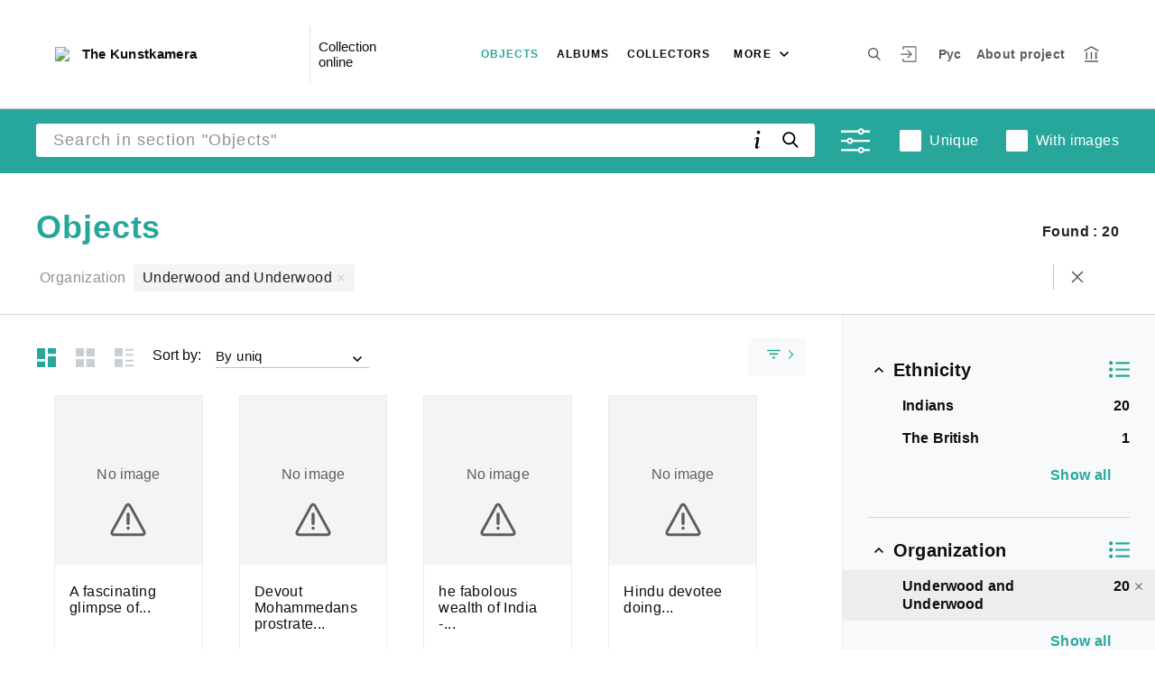

--- FILE ---
content_type: text/html; charset=utf-8
request_url: http://collection.kunstkamera.ru/en/entity/OBJECT?organiz=3549102
body_size: 22579
content:
<!DOCTYPE html><html lang="ru"><head>
  <meta charset="utf-8">
  <meta http-equiv="X-UA-Compatible" content="IE=11;IE=EDGE">
  <title>Objects The Kunstkamera</title>
  <base href="/">

  <meta name="viewport" content="width=device-width, initial-scale=1">
  <link rel="shortcut icon" href="/api/favicon">
<link rel="stylesheet" href="styles.1eed0e91a6a1231b7f4e.css"><style ng-transition="my-app"></style><meta name="description" content="We invite you to see the museum's collection"><meta name="keywords" content="Collection online"><meta property="og:url" content="http://collection.kunstkamera.ru/en/entity/OBJECT?organiz=3549102"><meta property="og:title" content="Objects The Kunstkamera"><meta property="og:description" content="We invite you to see the museum's collection"><meta property="og:type" content="article"><meta property="og:image" content="http://collection.kunstkamera.ru/api/spf/Ajs0QiFcFV2BR8prUUur7Com6sbcz_SnCUzGnb6SEIaurFfdxhkaaaTE9CeYHY-C.data?w=1000&amp;h=1000"><meta property="og:image:width" content="1000"><meta property="og:image:height" content="1000"><meta name="twitter:card" content="summary_large_image"><meta name="twitter:image" content="http://collection.kunstkamera.ru/api/spf/Ajs0QiFcFV2BR8prUUur7Com6sbcz_SnCUzGnb6SEIaurFfdxhkaaaTE9CeYHY-C.data?w=1000&amp;h=1000"><meta name="twitter:title" content="Objects The Kunstkamera"><meta name="twitter:description" content="We invite you to see the museum's collection"><meta name="vk:title" content="Objects The Kunstkamera"><meta name="vk:description" content="We invite you to see the museum's collection"><meta name="vk:image" content="http://collection.kunstkamera.ru/api/spf/Ajs0QiFcFV2BR8prUUur7Com6sbcz_SnCUzGnb6SEIaurFfdxhkaaaTE9CeYHY-C.data?w=1000&amp;h=1000"><style ng-transition="my-app">[_nghost-sc84] {
			display: block;
		}</style></head>
<body>
  <app-root _nghost-sc67="" ng-version="11.2.13"><div _ngcontent-sc67="" class="page"><iss-header _ngcontent-sc67="" _nghost-sc51=""><header _ngcontent-sc51="" class="header header--inner header--inner-with-logo"><div _ngcontent-sc51="" class="header__content header__content--large"><div _ngcontent-sc51="" class="header__left"><a _ngcontent-sc51="" href="/en" class="header__logo"><img _ngcontent-sc51="" objectfitimage="" alt="The Kunstkamera" src="/api/spf/Ajs0QiFcFV2BR8prUUur7Dmf7lFIk6J6LBChgFjEnHBWBcJE6xroTgWFlWhsu3h0.data" class="ofi"><img _ngcontent-sc51="" objectfitimage="" alt="The Kunstkamera" src="/api/spf/Ajs0QiFcFV2BR8prUUur7Dmf7lFIk6J6LBChgFjEnHBWBcJE6xroTgWFlWhsu3h0.data" class="ofi"><div _ngcontent-sc51="" class="header__logo__text">The Kunstkamera</div></a><!----><div _ngcontent-sc51="" class="header__label">Collection online</div><!----></div><div _ngcontent-sc51="" class="header__right"><button _ngcontent-sc51="" type="button" class="header__search js-modal-search-link" aria-label="Search the site"><svg _ngcontent-sc51="" data-svg="search"><use _ngcontent-sc51="" xlink:href="sprites.f4d1db71d0b64f920ee6.svg#search"></use></svg></button><a _ngcontent-sc51="" href="#" preventdefault="" class="header__user"><!----><svg _ngcontent-sc51="" data-svg="auth"><use _ngcontent-sc51="" xlink:href="sprites.f4d1db71d0b64f920ee6.svg#auth"></use></svg><!----><div _ngcontent-sc51="" class="header__menu-lk"><div _ngcontent-sc51="" class="header__menu-lk-wrap header__menu-lk-wrap--unauth"><object _ngcontent-sc51=""><!----><a _ngcontent-sc51="" href="#" preventdefault="" class="header__menu-lk__link">Login</a><a _ngcontent-sc51="" class="header__menu-lk__link" href="/en/registration">Sign Up</a><!----><!----></object></div></div></a><!----><a _ngcontent-sc51="" href="#" preventdefault="" class="header__language" aria-label="To switch the language">Рус</a><!----><a _ngcontent-sc51="" class="header__about" href="/en/about">About project</a><a _ngcontent-sc51="" target="_blank" class="header__museum" href="http://www.kunstkamera.ru/"><svg _ngcontent-sc51="" data-svg="museum"><use _ngcontent-sc51="" xlink:href="sprites.f4d1db71d0b64f920ee6.svg#museum"></use></svg></a><!----></div><button _ngcontent-sc51="" type="button" class="header__hamburger" aria-label="Main menu"><span _ngcontent-sc51=""></span><span _ngcontent-sc51=""></span><span _ngcontent-sc51=""></span><div _ngcontent-sc51="" class="header__hamburger__text">Menu</div></button><!----><a _ngcontent-sc51="" href="#" preventdefault="" class="header__language-mobile">Рус</a><!----><div _ngcontent-sc51="" class="for_1200_show_3 for_1300_show_4 for_1400_show_4 for_1600_show_5 for_1900_show_6 header__menu"><div _ngcontent-sc51="" class="header__menu__item header__menu__item--main"><a _ngcontent-sc51="" class="header__menu__item__link active" href="/en/entity/OBJECT">Objects</a></div><div _ngcontent-sc51="" class="header__menu__item header__menu__item--main"><a _ngcontent-sc51="" class="header__menu__item__link" href="/en/entity/ALBUM">Albums</a></div><div _ngcontent-sc51="" class="header__menu__item header__menu__item--main"><a _ngcontent-sc51="" class="header__menu__item__link" href="/en/entity/PERSON">Collectors</a></div><div _ngcontent-sc51="" class="header__menu__item header__menu__item--main"><a _ngcontent-sc51="" class="header__menu__item__link" href="/en/entity/ORGANIZ">Organizations</a></div><div _ngcontent-sc51="" class="header__menu__item header__menu__item--main"><a _ngcontent-sc51="" class="header__menu__item__link" href="/en/entity/EXHIBITION">Publications</a></div><div _ngcontent-sc51="" class="header__menu__item header__menu__item--main"><a _ngcontent-sc51="" class="header__menu__item__link" href="/en/entity/NEWS">News</a></div><!----><div _ngcontent-sc51="" class="header__menu__more"><div _ngcontent-sc51="" class="select-selected is-hidden">more</div><ul _ngcontent-sc51="" issclickoutside="" class="select-items select-hide"><li _ngcontent-sc51="" class="active"><a _ngcontent-sc51="" href="/en/entity/OBJECT">Objects</a></li><li _ngcontent-sc51="" class=""><a _ngcontent-sc51="" href="/en/entity/ALBUM">Albums</a></li><li _ngcontent-sc51="" class=""><a _ngcontent-sc51="" href="/en/entity/PERSON">Collectors</a></li><li _ngcontent-sc51="" class=""><a _ngcontent-sc51="" href="/en/entity/ORGANIZ">Organizations</a></li><li _ngcontent-sc51="" class=""><a _ngcontent-sc51="" href="/en/entity/EXHIBITION">Publications</a></li><li _ngcontent-sc51="" class=""><a _ngcontent-sc51="" href="/en/entity/NEWS">News</a></li><!----></ul></div></div><div _ngcontent-sc51="" class="header__mobile-menu"><div _ngcontent-sc51="" class="header__mobile-menu__wrap"><a _ngcontent-sc51="" href="#" class="header__user"><svg _ngcontent-sc51="" data-svg="user-circle"><use _ngcontent-sc51="" xlink:href="sprites.f4d1db71d0b64f920ee6.svg#user-circle"></use></svg></a><div _ngcontent-sc51="" class="header__menu"><div _ngcontent-sc51="" class="header__menu__item"><a _ngcontent-sc51="" class="header__menu__item__link active" href="/en/entity/OBJECT">Objects</a></div><div _ngcontent-sc51="" class="header__menu__item"><a _ngcontent-sc51="" class="header__menu__item__link" href="/en/entity/ALBUM">Albums</a></div><div _ngcontent-sc51="" class="header__menu__item"><a _ngcontent-sc51="" class="header__menu__item__link" href="/en/entity/PERSON">Collectors</a></div><div _ngcontent-sc51="" class="header__menu__item"><a _ngcontent-sc51="" class="header__menu__item__link" href="/en/entity/ORGANIZ">Organizations</a></div><div _ngcontent-sc51="" class="header__menu__item"><a _ngcontent-sc51="" class="header__menu__item__link" href="/en/entity/EXHIBITION">Publications</a></div><div _ngcontent-sc51="" class="header__menu__item"><a _ngcontent-sc51="" class="header__menu__item__link" href="/en/entity/NEWS">News</a></div><!----><div _ngcontent-sc51="" class="header__menu__item"><a _ngcontent-sc51="" class="header__menu__item__link" href="/en/about">About project</a></div></div><a _ngcontent-sc51="" role="button" href="#" preventdefault="" class="header__language" aria-label="To switch the language">Рус</a><!----><a _ngcontent-sc51="" href="#" preventdefault="" class="header__link header__link--lk js-open-btn">User account <svg _ngcontent-sc51="" data-svg="arrow-down"><use _ngcontent-sc51="" xlink:href="sprites.f4d1db71d0b64f920ee6.svg#arrow-down"></use></svg></a><!----><div _ngcontent-sc51="" class="header__lk-drop js-hidden"><!----><a _ngcontent-sc51="" href="#" preventdefault="" class="header__lk-drop__link">Login</a><a _ngcontent-sc51="" class="header__lk-drop__link" href="/en/registration">Sign Up</a><!----><!----></div><a _ngcontent-sc51="" target="_blank" class="header__link" href="http://www.kunstkamera.ru/">To the museum site <svg _ngcontent-sc51="" data-svg="arrow-right"><use _ngcontent-sc51="" xlink:href="sprites.f4d1db71d0b64f920ee6.svg#arrow-right"></use></svg></a><a _ngcontent-sc51="" href="#" preventdefault="" class="header__link header__link--search js-modal-search-link"><svg _ngcontent-sc51="" data-svg="search"><use _ngcontent-sc51="" xlink:href="sprites.f4d1db71d0b64f920ee6.svg#search"></use></svg>Search the site</a></div></div><div _ngcontent-sc51="" class="header__title-museum">Objects</div></div></header><!----><!----><div _ngcontent-sc51="" class="modal modal--search is-hidden"><div _ngcontent-sc51="" class="modal__overlay"></div><div _ngcontent-sc51="" class="modal__container" style="overflow: hidden;"><form _ngcontent-sc51="" novalidate="" method="GET" class="search__form ng-untouched ng-pristine ng-valid"><iss-autocompletion _ngcontent-sc51="" class="awesomplete" _nghost-sc45=""><input _ngcontent-sc45="" autocomplete="off" type="search" name="q" class="search__form__input awesomplete-search__input ng-untouched ng-pristine ng-valid" placeholder="Search in catalog" value=""><div _ngcontent-sc45="" class="search__form__dropdown awesomplete-search__dropdown"><ul _ngcontent-sc45=""><!----></ul></div></iss-autocompletion><button _ngcontent-sc51="" type="button" class="search__form__remove" aria-label="Clear"><svg _ngcontent-sc51="" data-svg="close"><use _ngcontent-sc51="" xlink:href="sprites.f4d1db71d0b64f920ee6.svg#close"></use></svg></button><button _ngcontent-sc51="" type="submit" class="search__form__button" aria-label="Search"><svg _ngcontent-sc51="" data-svg="search"><use _ngcontent-sc51="" xlink:href="sprites.f4d1db71d0b64f920ee6.svg#search"></use></svg></button></form></div></div></iss-header><router-outlet _ngcontent-sc67=""></router-outlet><iss-search-page _nghost-sc105=""><iss-search-page-form _ngcontent-sc105="" _nghost-sc80=""><form _ngcontent-sc80="" novalidate="" class="block-search ng-untouched ng-pristine ng-valid"><div _ngcontent-sc80="" class="block-search__top"><div _ngcontent-sc80="" class="block-search__container"><div _ngcontent-sc80="" class="block-search__input"><iss-autocompletion _ngcontent-sc80="" issclickoutside="" class="awesomplete" _nghost-sc45=""><input _ngcontent-sc45="" autocomplete="off" type="search" name="q" class="search__form__input awesomplete-search__input ng-untouched ng-pristine ng-valid" placeholder="" value=""><div _ngcontent-sc45="" class="search__form__dropdown awesomplete-search__dropdown"><ul _ngcontent-sc45=""><!----></ul></div></iss-autocompletion><button _ngcontent-sc80="" type="button" class="block-search__input__button block-search__input__button--info js-modal-information"></button><button _ngcontent-sc80="" type="button" class="block-search__input__button"></button></div><div _ngcontent-sc80="" class="block-search__controls"><!----><button _ngcontent-sc80="" type="button" class="block-search__settings"></button><!----><label _ngcontent-sc80="" class="checkbox"><input _ngcontent-sc80="" type="checkbox" class="checkbox__input"><span _ngcontent-sc80="" class="checkbox__mark"><svg _ngcontent-sc80=""><use _ngcontent-sc80="" xlink:href="sprites.f4d1db71d0b64f920ee6.svg#checked"></use></svg></span><span _ngcontent-sc80="" class="checkbox__text">Unique</span></label><label _ngcontent-sc80="" class="checkbox"><input _ngcontent-sc80="" type="checkbox" class="checkbox__input"><span _ngcontent-sc80="" class="checkbox__mark"><svg _ngcontent-sc80=""><use _ngcontent-sc80="" xlink:href="sprites.f4d1db71d0b64f920ee6.svg#checked"></use></svg></span><span _ngcontent-sc80="" class="checkbox__text">With images</span></label><!----></div></div></div></form><iss-extended-search-dialog _ngcontent-sc80="" _nghost-sc78=""><!----></iss-extended-search-dialog><iss-info-dialog _ngcontent-sc80="" _nghost-sc79=""><iss-modal-dialog _ngcontent-sc79="" _nghost-sc52=""><div _ngcontent-sc52="" class="modal modal--information is-hidden"><div _ngcontent-sc52="" class="modal__overlay"></div><div _ngcontent-sc52="" class="modal__container"><button _ngcontent-sc52="" type="button" class="modal__close"><svg _ngcontent-sc52=""><use _ngcontent-sc52="" xlink:href="sprites.f4d1db71d0b64f920ee6.svg#close-small"></use></svg></button><div _ngcontent-sc52="" class="modal__container__content"><div _ngcontent-sc79="" body=""><div _ngcontent-sc79="" class="modal__svg"><svg _ngcontent-sc79=""><use _ngcontent-sc79="" xlink:href="sprites.f4d1db71d0b64f920ee6.svg#i"></use></svg></div><div _ngcontent-sc79="" class="modal__container__text"><h3 _ngcontent-sc79="">Search information</h3><p _ngcontent-sc79="">To search information, you can use the full-text search fields in each site section or throughout the site (the icon in the site header). You can search for individual words or phrases. The search results will include cards containing all the words specified in the query (including all word forms).   

You can use the syntax for search queries:  
1. The “+” sign in front of a word means that the search uses a word without its word forms (word1 word2 + word3).  
2. The “-” sign in front of a word means that the word and its word forms should be excluded from the search results (word1 word2 -word3).  
3. Phrase within the quotes means that the search is for an exact phrase without taking into account word forms (“word1 word2 word 3”).  
4. The "-" sign before the phrase within the quotes means that this exact phrase will be excluded from the search without taking into account its word forms (-"word1 word2").  
5. The "*" sign at the beginning or end of a word. The search is by part of the word (soba* - words starting with "soba", *baka - words ending with "baka", *obak* - words containing "obak")

Some sections of the site have advanced search functionality and a panel with filters.</p></div></div></div></div></div></iss-modal-dialog></iss-info-dialog></iss-search-page-form><div _ngcontent-sc105="" class="search-title"><div _ngcontent-sc105="" class="search-title__category">Objects</div><div _ngcontent-sc105="" class="search-title__count">Found : 20</div></div><iss-search-tags _ngcontent-sc105="" _nghost-sc82=""><div _ngcontent-sc82="" class="tags tags--hierarchy"><div _ngcontent-sc82="" class="tags__content"><div _ngcontent-sc82="" class="tags__list"><div _ngcontent-sc82="" class="tags__group"><div _ngcontent-sc82="" class="tags__category js-tags-elem">Organization</div><!----><button _ngcontent-sc82="" type="button" class="tags__tag js-tags-elem" truncate-data-html="Underwood and Underwood">Underwood and Underwood <svg _ngcontent-sc82="" data-svg="close-small"><use _ngcontent-sc82="" xlink:href="sprites.f4d1db71d0b64f920ee6.svg#close-small"></use></svg></button><!----><!----><!----></div><!----></div><div _ngcontent-sc82="" class="tags__clear-cross"><button _ngcontent-sc82="" class="tags__clear-cross-button" aria-label="Reset search"><svg _ngcontent-sc82="" data-svg="close-small"><use _ngcontent-sc82="" xlink:href="sprites.f4d1db71d0b64f920ee6.svg#close-small"></use></svg></button><!----></div><div _ngcontent-sc82="" class="tags__wrap"><button _ngcontent-sc82="" type="button" class="tags__more js-modal-tags">Show more</button></div></div></div><iss-search-tags-dialog _ngcontent-sc82="" _nghost-sc81=""><iss-modal-dialog _ngcontent-sc81="" _nghost-sc52=""><div _ngcontent-sc52="" class="modal modal--tags is-hidden"><div _ngcontent-sc52="" class="modal__overlay"></div><div _ngcontent-sc52="" class="modal__container"><button _ngcontent-sc52="" type="button" class="modal__close"><svg _ngcontent-sc52=""><use _ngcontent-sc52="" xlink:href="sprites.f4d1db71d0b64f920ee6.svg#close-small"></use></svg></button><div _ngcontent-sc52="" class="modal__container__content"><div _ngcontent-sc81="" body=""><div _ngcontent-sc81="" class="block-search__container"><div _ngcontent-sc81="" class="block-search__title">Search terms</div><div _ngcontent-sc81="" class="block-search__wrap"><div _ngcontent-sc81="" class="tags tags--hierarchy truncated"><div _ngcontent-sc81="" class="tags__list"><!----></div></div><div _ngcontent-sc81="" class="block-search__buttons"><button _ngcontent-sc81="" class="button">Reset search</button><button _ngcontent-sc81="" class="button button--red">Apply</button><button _ngcontent-sc81="" class="button">Cancel</button></div></div></div></div></div></div></div></iss-modal-dialog></iss-search-tags-dialog></iss-search-tags><div _ngcontent-sc105="" class="cards-search is-filter-open"><div _ngcontent-sc105="" class="cards-search__content"><div _ngcontent-sc105="" class="cards-search__content__header"><iss-search-results-view-type-switcher _ngcontent-sc105="" _nghost-sc98=""><div _ngcontent-sc98="" class="cards-search__content__header__layout"><button _ngcontent-sc98="" type="button" class="cards-search__content__header__layout__button is-active" aria-label="Tile with different height"><svg _ngcontent-sc98=""><use _ngcontent-sc98="" xlink:href="sprites.f4d1db71d0b64f920ee6.svg#layout-3"></use></svg><!----><!----><!----><!----><!----></button><button _ngcontent-sc98="" type="button" class="cards-search__content__header__layout__button" aria-label="Grid of squares"><!----><!----><svg _ngcontent-sc98=""><use _ngcontent-sc98="" xlink:href="sprites.f4d1db71d0b64f920ee6.svg#layout-5"></use></svg><!----><!----><!----></button><button _ngcontent-sc98="" type="button" class="cards-search__content__header__layout__button" aria-label="List"><!----><svg _ngcontent-sc98=""><use _ngcontent-sc98="" xlink:href="sprites.f4d1db71d0b64f920ee6.svg#layout-4"></use></svg><!----><!----><!----><!----></button><!----><iss-sort _ngcontent-sc98="" _nghost-sc71=""><div _ngcontent-sc71="" issclickoutside="" class="cards-search__content__header__layout__sort"><div _ngcontent-sc71="" class="cards-search__content__header__layout__label">Sort by:</div><div _ngcontent-sc71="" class="select"><div _ngcontent-sc71="" class="select__field select__field--absolute"><div _ngcontent-sc71="" class="select__field__input">By uniq</div><div _ngcontent-sc71="" class="select__field__icon"><svg _ngcontent-sc71="" data-svg="arrow-down"><use _ngcontent-sc71="" xlink:href="sprites.f4d1db71d0b64f920ee6.svg#arrow-down"></use></svg></div></div><div _ngcontent-sc71="" class="select__dropdown"><div _ngcontent-sc71="" class="select__dropdown__wrap"><div _ngcontent-sc71="" class="select__dropdown__item">By uniq</div><div _ngcontent-sc71="" class="select__dropdown__item">By alphabet</div><div _ngcontent-sc71="" class="select__dropdown__item">By date</div><div _ngcontent-sc71="" class="select__dropdown__item">By upload date desc</div><!----></div></div></div></div></iss-sort></div><!----></iss-search-results-view-type-switcher><!----><button _ngcontent-sc105="" type="button" class="cards-search__content__header__filter-toggle" aria-label="Hide to reveal the group"><svg _ngcontent-sc105=""><use _ngcontent-sc105="" xlink:href="sprites.f4d1db71d0b64f920ee6.svg#noun-filter"></use></svg><svg _ngcontent-sc105=""><use _ngcontent-sc105="" xlink:href="sprites.f4d1db71d0b64f920ee6.svg#filter-full"></use></svg><svg _ngcontent-sc105=""><use _ngcontent-sc105="" xlink:href="sprites.f4d1db71d0b64f920ee6.svg#filter-arrow"></use></svg></button><!----></div><!----><iss-search-results _ngcontent-sc105="" _nghost-sc91=""><iss-masonry-search-results _ngcontent-sc91="" _nghost-sc87=""><iss-masonry _ngcontent-sc87="" class="cards-search__content__list cards-search__content__list--layout-1" _nghost-sc84=""><a _ngcontent-sc87="" issmasonryitem="" class="card card--search no-zoom" href="/en/entity/OBJECT/40446?organiz=3549102&amp;index=0"><div _ngcontent-sc87="" class="card__wrap-full"><div _ngcontent-sc87="" class="card__image"><iss-image _ngcontent-sc87=""><img objectfitimage="" alt="" class="ofi lazyload" src="[data-uri]" data-src="/api/spf/t0sU-8OfSDhmnSFVuWbJFC_WBTa8iqAzrvFZ4xA9nZ7wlMijTUrwGpSNv_n1S1kc.jpg?w=250&amp;h=500"><!----><!----><!----><!----></iss-image><div _ngcontent-sc87="" class="card__overlay"><div _ngcontent-sc87="" class="card__overlay__gradient"></div><div _ngcontent-sc87="" class="card__buttons-wrapper"><span _ngcontent-sc87="" class="card__to-album"><svg _ngcontent-sc87=""><use _ngcontent-sc87="" xlink:href="sprites.f4d1db71d0b64f920ee6.svg#flag"></use></svg></span><!----></div></div></div><iss-truncated-label _ngcontent-sc87="" _nghost-sc86=""><!----><div _ngcontent-sc86="" class="truncate__wrap"><div _ngcontent-sc86="" class="truncate__text">A fascinating glimpse of Hyderabad, India, famous for  epmbroideries, enamels and lacquers. by 1903</div></div><!----></iss-truncated-label></div></a><a _ngcontent-sc87="" issmasonryitem="" class="card card--search no-zoom" href="/en/entity/OBJECT/40410?organiz=3549102&amp;index=1"><div _ngcontent-sc87="" class="card__wrap-full"><div _ngcontent-sc87="" class="card__image"><iss-image _ngcontent-sc87=""><img objectfitimage="" alt="" class="ofi lazyload" src="[data-uri]" data-src="/api/spf/t0sU-8OfSDhmnSFVuWbJFBttVPg8fcyVNYHhSCXA5avBfXgPm8AN5dlrhZLPgkDp.jpg?w=250&amp;h=500"><!----><!----><!----><!----></iss-image><div _ngcontent-sc87="" class="card__overlay"><div _ngcontent-sc87="" class="card__overlay__gradient"></div><div _ngcontent-sc87="" class="card__buttons-wrapper"><span _ngcontent-sc87="" class="card__to-album"><svg _ngcontent-sc87=""><use _ngcontent-sc87="" xlink:href="sprites.f4d1db71d0b64f920ee6.svg#flag"></use></svg></span><!----></div></div></div><iss-truncated-label _ngcontent-sc87="" _nghost-sc86=""><!----><div _ngcontent-sc86="" class="truncate__wrap"><div _ngcontent-sc86="" class="truncate__text">Devout Mohammedans prostrate at prayer time - Court of Jumma Musjid, India's greatest Mosque, Delhi. by 1903</div></div><!----></iss-truncated-label></div></a><a _ngcontent-sc87="" issmasonryitem="" class="card card--search no-zoom" href="/en/entity/OBJECT/40411?organiz=3549102&amp;index=2"><div _ngcontent-sc87="" class="card__wrap-full"><div _ngcontent-sc87="" class="card__image"><iss-image _ngcontent-sc87=""><img objectfitimage="" alt="" class="ofi lazyload" src="[data-uri]" data-src="/api/spf/t0sU-8OfSDhmnSFVuWbJFLTU_9EDLxW9Q-2jF1UKzBoc-MtNtCv7CB_4hXrC38np.jpg?w=250&amp;h=500"><!----><!----><!----><!----></iss-image><div _ngcontent-sc87="" class="card__overlay"><div _ngcontent-sc87="" class="card__overlay__gradient"></div><div _ngcontent-sc87="" class="card__buttons-wrapper"><span _ngcontent-sc87="" class="card__to-album"><svg _ngcontent-sc87=""><use _ngcontent-sc87="" xlink:href="sprites.f4d1db71d0b64f920ee6.svg#flag"></use></svg></span><!----></div></div></div><iss-truncated-label _ngcontent-sc87="" _nghost-sc86=""><!----><div _ngcontent-sc86="" class="truncate__wrap"><div _ngcontent-sc86="" class="truncate__text">he fabolous wealth of India - native Princes in the grand State Entry, Durbar, Delhi, India. early 20th c.</div></div><!----></iss-truncated-label></div></a><a _ngcontent-sc87="" issmasonryitem="" class="card card--search no-zoom" href="/en/entity/OBJECT/40444?organiz=3549102&amp;index=3"><div _ngcontent-sc87="" class="card__wrap-full"><div _ngcontent-sc87="" class="card__image"><iss-image _ngcontent-sc87=""><img objectfitimage="" alt="" class="ofi lazyload" src="[data-uri]" data-src="/api/spf/t0sU-8OfSDhmnSFVuWbJFOL0Dgb_PUG27fr5iG2q02InL8PvJMV9k0mR1QMxWv1p.jpg?w=250&amp;h=500"><!----><!----><!----><!----></iss-image><div _ngcontent-sc87="" class="card__overlay"><div _ngcontent-sc87="" class="card__overlay__gradient"></div><div _ngcontent-sc87="" class="card__buttons-wrapper"><span _ngcontent-sc87="" class="card__to-album"><svg _ngcontent-sc87=""><use _ngcontent-sc87="" xlink:href="sprites.f4d1db71d0b64f920ee6.svg#flag"></use></svg></span><!----></div></div></div><iss-truncated-label _ngcontent-sc87="" _nghost-sc86=""><!----><div _ngcontent-sc86="" class="truncate__wrap"><div _ngcontent-sc86="" class="truncate__text">Hindu devotee doing penance on a bed of spikes near the shrine of Kali, Calcutta, India.</div></div><!----></iss-truncated-label></div></a><a _ngcontent-sc87="" issmasonryitem="" class="card card--search no-zoom" href="/en/entity/OBJECT/40408?organiz=3549102&amp;index=4"><div _ngcontent-sc87="" class="card__wrap-full"><div _ngcontent-sc87="" class="card__image"><iss-image _ngcontent-sc87=""><img objectfitimage="" alt="" class="ofi lazyload" src="[data-uri]" data-src="/api/spf/P3jjNFapKkK6a3WhXoU9Kejt0J9zoVVsB35aM06yMHBBO40vWCYNeIBBM50fCxpg.jpg?w=250&amp;h=500"><!----><!----><!----><!----></iss-image><div _ngcontent-sc87="" class="card__overlay"><div _ngcontent-sc87="" class="card__overlay__gradient"></div><div _ngcontent-sc87="" class="card__buttons-wrapper"><span _ngcontent-sc87="" class="card__to-album"><svg _ngcontent-sc87=""><use _ngcontent-sc87="" xlink:href="sprites.f4d1db71d0b64f920ee6.svg#flag"></use></svg></span><!----></div></div></div><iss-truncated-label _ngcontent-sc87="" _nghost-sc86=""><!----><div _ngcontent-sc86="" class="truncate__wrap"><div _ngcontent-sc86="" class="truncate__text">Humble shawl-weavers at Cashmere patiently creating wonderful harmonies of line and color - India. by 1903</div></div><!----></iss-truncated-label></div></a><a _ngcontent-sc87="" issmasonryitem="" class="card card--search no-zoom" href="/en/entity/OBJECT/40442?organiz=3549102&amp;index=5"><div _ngcontent-sc87="" class="card__wrap-full"><div _ngcontent-sc87="" class="card__image"><iss-image _ngcontent-sc87=""><img objectfitimage="" alt="" class="ofi lazyload" src="[data-uri]" data-src="/api/spf/t0sU-8OfSDhmnSFVuWbJFE4OAifPbyvx9ldCZBNwCL8kcvu-C-m2GNwI1uOuecAU.jpg?w=250&amp;h=500"><!----><!----><!----><!----></iss-image><div _ngcontent-sc87="" class="card__overlay"><div _ngcontent-sc87="" class="card__overlay__gradient"></div><div _ngcontent-sc87="" class="card__buttons-wrapper"><span _ngcontent-sc87="" class="card__to-album"><svg _ngcontent-sc87=""><use _ngcontent-sc87="" xlink:href="sprites.f4d1db71d0b64f920ee6.svg#flag"></use></svg></span><!----></div></div></div><iss-truncated-label _ngcontent-sc87="" _nghost-sc86=""><!----><div _ngcontent-sc86="" class="truncate__wrap"><div _ngcontent-sc86="" class="truncate__text">Industrious dhobies (washermen) at work in riwer, W. from Lucknow, India. by 1903</div></div><!----></iss-truncated-label></div></a><a _ngcontent-sc87="" issmasonryitem="" class="card card--search no-zoom" href="/en/entity/OBJECT/40409?organiz=3549102&amp;index=6"><div _ngcontent-sc87="" class="card__wrap-full"><div _ngcontent-sc87="" class="card__image"><iss-image _ngcontent-sc87=""><img objectfitimage="" alt="" class="ofi lazyload" src="[data-uri]" data-src="/api/spf/t0sU-8OfSDhmnSFVuWbJFDLjtxzY1kiRZkMSfb-rzGWhzhgYhU-rSjM_Lle-3qGd.jpg?w=250&amp;h=500"><!----><!----><!----><!----></iss-image><div _ngcontent-sc87="" class="card__overlay"><div _ngcontent-sc87="" class="card__overlay__gradient"></div><div _ngcontent-sc87="" class="card__buttons-wrapper"><span _ngcontent-sc87="" class="card__to-album"><svg _ngcontent-sc87=""><use _ngcontent-sc87="" xlink:href="sprites.f4d1db71d0b64f920ee6.svg#flag"></use></svg></span><!----></div></div></div><iss-truncated-label _ngcontent-sc87="" _nghost-sc86=""><!----><div _ngcontent-sc86="" class="truncate__wrap"><div _ngcontent-sc86="" class="truncate__text">Inftating bullock-skin boats - for crossing the swift Himalayan River Sutlej, N. India. by 1903</div></div><!----></iss-truncated-label></div></a><a _ngcontent-sc87="" issmasonryitem="" class="card card--search no-zoom" href="/en/entity/OBJECT/40441?organiz=3549102&amp;index=7"><div _ngcontent-sc87="" class="card__wrap-full"><div _ngcontent-sc87="" class="card__image"><iss-image _ngcontent-sc87=""><img objectfitimage="" alt="" class="ofi lazyload" src="[data-uri]" data-src="/api/spf/t0sU-8OfSDhmnSFVuWbJFA16qkpPOcK4Dbm44pDt-zd0DOS5ItUKiOw3z1PT2pmC.jpg?w=250&amp;h=500"><!----><!----><!----><!----></iss-image><div _ngcontent-sc87="" class="card__overlay"><div _ngcontent-sc87="" class="card__overlay__gradient"></div><div _ngcontent-sc87="" class="card__buttons-wrapper"><span _ngcontent-sc87="" class="card__to-album"><svg _ngcontent-sc87=""><use _ngcontent-sc87="" xlink:href="sprites.f4d1db71d0b64f920ee6.svg#flag"></use></svg></span><!----></div></div></div><iss-truncated-label _ngcontent-sc87="" _nghost-sc86=""><!----><div _ngcontent-sc86="" class="truncate__wrap"><div _ngcontent-sc86="" class="truncate__text">Jehu in India - a typical okd bullock-driver at Agra with clumsy wooden-wheeled cart (N. W.). by 1903</div></div><!----></iss-truncated-label></div></a><a _ngcontent-sc87="" issmasonryitem="" class="card card--search no-zoom" href="/en/entity/OBJECT/40447?organiz=3549102&amp;index=8"><div _ngcontent-sc87="" class="card__wrap-full"><div _ngcontent-sc87="" class="card__image"><iss-image _ngcontent-sc87=""><img objectfitimage="" alt="" class="ofi lazyload" src="[data-uri]" data-src="/api/spf/t0sU-8OfSDhmnSFVuWbJFKs_fwnk4YkcUfEEcxWpLzx-BjHjnSr2FWhLcsNa-cGX.jpg?w=250&amp;h=500"><!----><!----><!----><!----></iss-image><div _ngcontent-sc87="" class="card__overlay"><div _ngcontent-sc87="" class="card__overlay__gradient"></div><div _ngcontent-sc87="" class="card__buttons-wrapper"><span _ngcontent-sc87="" class="card__to-album"><svg _ngcontent-sc87=""><use _ngcontent-sc87="" xlink:href="sprites.f4d1db71d0b64f920ee6.svg#flag"></use></svg></span><!----></div></div></div><iss-truncated-label _ngcontent-sc87="" _nghost-sc86=""><!----><div _ngcontent-sc86="" class="truncate__wrap"><div _ngcontent-sc86="" class="truncate__text">N. E. to gate towers of Hindu temple, Trichinopoly, India, where idol's jewels are worth millions. by 1903</div></div><!----></iss-truncated-label></div></a><a _ngcontent-sc87="" issmasonryitem="" class="card card--search no-zoom" href="/en/entity/OBJECT/40448?organiz=3549102&amp;index=9"><div _ngcontent-sc87="" class="card__wrap-full"><div _ngcontent-sc87="" class="card__image"><iss-image _ngcontent-sc87=""><img objectfitimage="" alt="" class="ofi lazyload" src="[data-uri]" data-src="/api/spf/t0sU-8OfSDhmnSFVuWbJFOZHECjC47-Dsn-nqW5EoUghxAOz0W99TZjrZrpdJicl.jpg?w=250&amp;h=500"><!----><!----><!----><!----></iss-image><div _ngcontent-sc87="" class="card__overlay"><div _ngcontent-sc87="" class="card__overlay__gradient"></div><div _ngcontent-sc87="" class="card__buttons-wrapper"><span _ngcontent-sc87="" class="card__to-album"><svg _ngcontent-sc87=""><use _ngcontent-sc87="" xlink:href="sprites.f4d1db71d0b64f920ee6.svg#flag"></use></svg></span><!----></div></div></div><iss-truncated-label _ngcontent-sc87="" _nghost-sc86=""><!----><div _ngcontent-sc86="" class="truncate__wrap"><div _ngcontent-sc86="" class="truncate__text">Native village and people of picturesque hill country (N.) Teesta Bridge near Darjeeling, India. by 1903</div></div><!----></iss-truncated-label></div></a><a _ngcontent-sc87="" issmasonryitem="" class="card card--search no-zoom" href="/en/entity/OBJECT/40449?organiz=3549102&amp;index=10"><div _ngcontent-sc87="" class="card__wrap-full"><div _ngcontent-sc87="" class="card__image"><iss-image _ngcontent-sc87=""><img objectfitimage="" alt="" class="ofi lazyload" src="[data-uri]" data-src="/api/spf/t0sU-8OfSDhmnSFVuWbJFO1SI1QaRavDJcSvx8Wxe_D9tCXiRLXoWRmYnsnCrAlH.jpg?w=250&amp;h=500"><!----><!----><!----><!----></iss-image><div _ngcontent-sc87="" class="card__overlay"><div _ngcontent-sc87="" class="card__overlay__gradient"></div><div _ngcontent-sc87="" class="card__buttons-wrapper"><span _ngcontent-sc87="" class="card__to-album"><svg _ngcontent-sc87=""><use _ngcontent-sc87="" xlink:href="sprites.f4d1db71d0b64f920ee6.svg#flag"></use></svg></span><!----></div></div></div><iss-truncated-label _ngcontent-sc87="" _nghost-sc86=""><!----><div _ngcontent-sc86="" class="truncate__wrap"><div _ngcontent-sc86="" class="truncate__text">Nepalese porter-girls who carry baggage many miles for two-pence - Darjeeling, N. E. India. by 1903</div></div><!----></iss-truncated-label></div></a><a _ngcontent-sc87="" issmasonryitem="" class="card card--search no-zoom" href="/en/entity/OBJECT/40445?organiz=3549102&amp;index=11"><div _ngcontent-sc87="" class="card__wrap-full"><div _ngcontent-sc87="" class="card__image"><iss-image _ngcontent-sc87=""><img objectfitimage="" alt="" class="ofi lazyload" src="[data-uri]" data-src="/api/spf/t0sU-8OfSDhmnSFVuWbJFGgQMjnKLlYxkAwClQftLC9heL7LNLpDDOCa-z4pdTVC.jpg?w=250&amp;h=500"><!----><!----><!----><!----></iss-image><div _ngcontent-sc87="" class="card__overlay"><div _ngcontent-sc87="" class="card__overlay__gradient"></div><div _ngcontent-sc87="" class="card__buttons-wrapper"><span _ngcontent-sc87="" class="card__to-album"><svg _ngcontent-sc87=""><use _ngcontent-sc87="" xlink:href="sprites.f4d1db71d0b64f920ee6.svg#flag"></use></svg></span><!----></div></div></div><iss-truncated-label _ngcontent-sc87="" _nghost-sc86=""><!----><div _ngcontent-sc86="" class="truncate__wrap"><div _ngcontent-sc86="" class="truncate__text">North to Jagannath Temple, Puri, India, where 100,000 pilgrims attend festivals, bringing gifts. by 1903</div></div><!----></iss-truncated-label></div></a><a _ngcontent-sc87="" issmasonryitem="" class="card card--search no-zoom" href="/en/entity/OBJECT/40405?organiz=3549102&amp;index=12"><div _ngcontent-sc87="" class="card__wrap-full"><div _ngcontent-sc87="" class="card__image"><iss-image _ngcontent-sc87=""><img objectfitimage="" alt="" class="ofi lazyload" src="[data-uri]" data-src="/api/spf/P3jjNFapKkK6a3WhXoU9KTTrS0Hn0WpdCX0gbhGG1Y93LRydodhCmWkLZ-Db4-it.jpg?w=250&amp;h=500"><!----><!----><!----><!----></iss-image><div _ngcontent-sc87="" class="card__overlay"><div _ngcontent-sc87="" class="card__overlay__gradient"></div><div _ngcontent-sc87="" class="card__buttons-wrapper"><span _ngcontent-sc87="" class="card__to-album"><svg _ngcontent-sc87=""><use _ngcontent-sc87="" xlink:href="sprites.f4d1db71d0b64f920ee6.svg#flag"></use></svg></span><!----></div></div></div><iss-truncated-label _ngcontent-sc87="" _nghost-sc86=""><!----><div _ngcontent-sc86="" class="truncate__wrap"><div _ngcontent-sc86="" class="truncate__text">One of the loveliest spots in India - Kiost-bordered Tank at Ulwar by stately tomb of royalty. by 1903</div></div><!----></iss-truncated-label></div></a><a _ngcontent-sc87="" issmasonryitem="" class="card card--search no-zoom" href="/en/entity/OBJECT/40361?organiz=3549102&amp;index=13"><div _ngcontent-sc87="" class="card__wrap-full"><div _ngcontent-sc87="" class="card__image"><iss-image _ngcontent-sc87=""><img objectfitimage="" alt="" class="ofi lazyload" src="[data-uri]" data-src="/api/spf/P3jjNFapKkK6a3WhXoU9KSdjIRis16de2EU94Kv5jLhLP0pCuVzWCpAcSPbuVPDe.jpg?w=250&amp;h=500"><!----><!----><!----><!----></iss-image><div _ngcontent-sc87="" class="card__overlay"><div _ngcontent-sc87="" class="card__overlay__gradient"></div><div _ngcontent-sc87="" class="card__buttons-wrapper"><span _ngcontent-sc87="" class="card__to-album"><svg _ngcontent-sc87=""><use _ngcontent-sc87="" xlink:href="sprites.f4d1db71d0b64f920ee6.svg#flag"></use></svg></span><!----></div></div></div><iss-truncated-label _ngcontent-sc87="" _nghost-sc86=""><!----><div _ngcontent-sc86="" class="truncate__wrap"><div _ngcontent-sc86="" class="truncate__text">Relics of  a romantic past – Tower of Victory (15th cent.) and royal cenotaphs, Chitor, India. by 1903</div></div><!----></iss-truncated-label></div></a><a _ngcontent-sc87="" issmasonryitem="" class="card card--search no-zoom" href="/en/entity/OBJECT/40406?organiz=3549102&amp;index=14"><div _ngcontent-sc87="" class="card__wrap-full"><div _ngcontent-sc87="" class="card__image"><iss-image _ngcontent-sc87=""><img objectfitimage="" alt="" class="ofi lazyload" src="[data-uri]" data-src="/api/spf/P3jjNFapKkK6a3WhXoU9KZMdhP4DiDk_nXkqwlT1QzSouJ3MI8308da7laFgV5q1.jpg?w=250&amp;h=500"><!----><!----><!----><!----></iss-image><div _ngcontent-sc87="" class="card__overlay"><div _ngcontent-sc87="" class="card__overlay__gradient"></div><div _ngcontent-sc87="" class="card__buttons-wrapper"><span _ngcontent-sc87="" class="card__to-album"><svg _ngcontent-sc87=""><use _ngcontent-sc87="" xlink:href="sprites.f4d1db71d0b64f920ee6.svg#flag"></use></svg></span><!----></div></div></div><iss-truncated-label _ngcontent-sc87="" _nghost-sc86=""><!----><div _ngcontent-sc86="" class="truncate__wrap"><div _ngcontent-sc86="" class="truncate__text">Rival pot-sellers in the chatty market, Lahore - bargains for thrifty housewives. by 1903</div></div><!----></iss-truncated-label></div></a><a _ngcontent-sc87="" issmasonryitem="" class="card card--search no-zoom" href="/en/entity/OBJECT/40412?organiz=3549102&amp;index=15"><div _ngcontent-sc87="" class="card__wrap-full"><div _ngcontent-sc87="" class="card__image"><iss-image _ngcontent-sc87=""><img objectfitimage="" alt="" class="ofi lazyload" src="[data-uri]" data-src="/api/spf/t0sU-8OfSDhmnSFVuWbJFBLBTuLXGqd6vzmBF4r4SxxSWYtvFpPYmpK3I1XzAXzn.jpg?w=250&amp;h=500"><!----><!----><!----><!----></iss-image><div _ngcontent-sc87="" class="card__overlay"><div _ngcontent-sc87="" class="card__overlay__gradient"></div><div _ngcontent-sc87="" class="card__buttons-wrapper"><span _ngcontent-sc87="" class="card__to-album"><svg _ngcontent-sc87=""><use _ngcontent-sc87="" xlink:href="sprites.f4d1db71d0b64f920ee6.svg#flag"></use></svg></span><!----></div></div></div><iss-truncated-label _ngcontent-sc87="" _nghost-sc86=""><!----><div _ngcontent-sc86="" class="truncate__wrap"><div _ngcontent-sc86="" class="truncate__text">Sugar-cane, mangoes, all sorts of vegetables for a song - hucksters in market (N.), Agra, India. by 1903</div></div><!----></iss-truncated-label></div></a><a _ngcontent-sc87="" issmasonryitem="" class="card card--search no-zoom" href="/en/entity/OBJECT/40404?organiz=3549102&amp;index=16"><div _ngcontent-sc87="" class="card__wrap-full"><div _ngcontent-sc87="" class="card__image"><iss-image _ngcontent-sc87=""><img objectfitimage="" alt="" class="ofi lazyload" src="[data-uri]" data-src="/api/spf/P3jjNFapKkK6a3WhXoU9KXI5KGz2cdej0Ni6WRp3V7ZOL6WVzd9t477HMXv1I615.jpg?w=250&amp;h=500"><!----><!----><!----><!----></iss-image><div _ngcontent-sc87="" class="card__overlay"><div _ngcontent-sc87="" class="card__overlay__gradient"></div><div _ngcontent-sc87="" class="card__buttons-wrapper"><span _ngcontent-sc87="" class="card__to-album"><svg _ngcontent-sc87=""><use _ngcontent-sc87="" xlink:href="sprites.f4d1db71d0b64f920ee6.svg#flag"></use></svg></span><!----></div></div></div><iss-truncated-label _ngcontent-sc87="" _nghost-sc86=""><!----><div _ngcontent-sc86="" class="truncate__wrap"><div _ngcontent-sc86="" class="truncate__text">The Palace of the Winds, Jeypore, India, beautiful as a shell this pink and cream-colored Stucco. by 1903</div></div><!----></iss-truncated-label></div></a><a _ngcontent-sc87="" issmasonryitem="" class="card card--search no-zoom" href="/en/entity/OBJECT/40343?organiz=3549102&amp;index=17"><div _ngcontent-sc87="" class="card__wrap-full"><div _ngcontent-sc87="" class="card__image"><iss-image _ngcontent-sc87=""><img objectfitimage="" alt="" class="ofi lazyload" src="[data-uri]" data-src="/api/spf/P3jjNFapKkK6a3WhXoU9KTY9dp6fMUpo3HSoBaDCUW7lV2Wt5205FZBQAhKG7fJF.jpg?w=250&amp;h=500"><!----><!----><!----><!----></iss-image><div _ngcontent-sc87="" class="card__overlay"><div _ngcontent-sc87="" class="card__overlay__gradient"></div><div _ngcontent-sc87="" class="card__buttons-wrapper"><span _ngcontent-sc87="" class="card__to-album"><svg _ngcontent-sc87=""><use _ngcontent-sc87="" xlink:href="sprites.f4d1db71d0b64f920ee6.svg#flag"></use></svg></span><!----></div></div></div><iss-truncated-label _ngcontent-sc87="" _nghost-sc86=""><!----><div _ngcontent-sc86="" class="truncate__wrap"><div _ngcontent-sc86="" class="truncate__text">Varied methods of travel in India - an "Ekka" before magnificent Victoria Station, Bombay. by 1903</div></div><!----></iss-truncated-label></div></a><a _ngcontent-sc87="" issmasonryitem="" class="card card--search no-zoom" href="/en/entity/OBJECT/40443?organiz=3549102&amp;index=18"><div _ngcontent-sc87="" class="card__wrap-full"><div _ngcontent-sc87="" class="card__image"><iss-image _ngcontent-sc87=""><img objectfitimage="" alt="" class="ofi lazyload" src="[data-uri]" data-src="/api/spf/t0sU-8OfSDhmnSFVuWbJFAefSRZCQZSXfY8ap6zqhbp1HkXnl7aS5xKgwY0TpriO.jpg?w=250&amp;h=500"><!----><!----><!----><!----></iss-image><div _ngcontent-sc87="" class="card__overlay"><div _ngcontent-sc87="" class="card__overlay__gradient"></div><div _ngcontent-sc87="" class="card__buttons-wrapper"><span _ngcontent-sc87="" class="card__to-album"><svg _ngcontent-sc87=""><use _ngcontent-sc87="" xlink:href="sprites.f4d1db71d0b64f920ee6.svg#flag"></use></svg></span><!----></div></div></div><iss-truncated-label _ngcontent-sc87="" _nghost-sc86=""><!----><div _ngcontent-sc86="" class="truncate__wrap"><div _ngcontent-sc86="" class="truncate__text">Who dies in the waters of the Ganges obtains Heaven. - Bathing and burning Hindu dead - Benares. by 1903</div></div><!----></iss-truncated-label></div></a><a _ngcontent-sc87="" issmasonryitem="" class="card card--search no-zoom" href="/en/entity/OBJECT/40344?organiz=3549102&amp;index=19"><div _ngcontent-sc87="" class="card__wrap-full"><div _ngcontent-sc87="" class="card__image"><iss-image _ngcontent-sc87=""><img objectfitimage="" alt="" class="ofi lazyload" src="[data-uri]" data-src="/api/spf/P3jjNFapKkK6a3WhXoU9KZwr0OYzhZ8Vm_ImR_8nr7FG4V_GxerOsMcXQgTFYGgm.jpg?w=250&amp;h=500"><!----><!----><!----><!----></iss-image><div _ngcontent-sc87="" class="card__overlay"><div _ngcontent-sc87="" class="card__overlay__gradient"></div><div _ngcontent-sc87="" class="card__buttons-wrapper"><span _ngcontent-sc87="" class="card__to-album"><svg _ngcontent-sc87=""><use _ngcontent-sc87="" xlink:href="sprites.f4d1db71d0b64f920ee6.svg#flag"></use></svg></span><!----></div></div></div><iss-truncated-label _ngcontent-sc87="" _nghost-sc86=""><!----><div _ngcontent-sc86="" class="truncate__wrap"><div _ngcontent-sc86="" class="truncate__text">Worshippers before an image in the exquisitely carved temple in Vimala Sah, Mount Abu, India. by 1903</div></div><!----></iss-truncated-label></div></a><!----></iss-masonry></iss-masonry-search-results><!----><!----><!----><!----></iss-search-results><iss-search-paginator _ngcontent-sc105="" _nghost-sc92=""><!----></iss-search-paginator></div><iss-clarify-filters _ngcontent-sc105="" _nghost-sc97="" class="is-filter-open"><div _ngcontent-sc97="" class="cards-search__filter-wrapper" style="height: 100%;"><div _ngcontent-sc97="" class="cards-search__filter js-cards-filter"><div _ngcontent-sc97="" class="cards-search__filter__group cards-search__filter__group--hierarchy"><button _ngcontent-sc97="" type="button" class="cards-search__filter__group__button cards-search__filter__group__button--first js-cards-search-filter-first active">Ethnicity<span _ngcontent-sc97="" class="cards-search__filter__group__button__icon"><svg _ngcontent-sc97="" data-svg="arrow-down"><use _ngcontent-sc97="" xlink:href="sprites.f4d1db71d0b64f920ee6.svg#arrow-down"></use></svg></span></button><div _ngcontent-sc97="" class="cards-search__filter__group__second js-cards-search-filter-second-wrap show"><iss-clarify-filter-data _ngcontent-sc97="" _nghost-sc96=""><button _ngcontent-sc96="" type="button" class="cards-search__filter__group__button"><div _ngcontent-sc96="" class="search__filter__group__button__wrap"><div _ngcontent-sc96="" class="search__filter__group__button__text js-cards-search-filter-button-text">Indians</div><div _ngcontent-sc96="" class="cards-search__filter__group__tag__count js-cards-search-filter-button-text">20</div></div><!----><div _ngcontent-sc96="" class="cards-search__filter__group__tag__close"><svg _ngcontent-sc96="" data-svg="close-small"><use _ngcontent-sc96="" xlink:href="sprites.f4d1db71d0b64f920ee6.svg#close-small"></use></svg></div></button><!----><!----><button _ngcontent-sc96="" type="button" class="cards-search__filter__group__button"><div _ngcontent-sc96="" class="search__filter__group__button__wrap"><div _ngcontent-sc96="" class="search__filter__group__button__text js-cards-search-filter-button-text">The British</div><div _ngcontent-sc96="" class="cards-search__filter__group__tag__count js-cards-search-filter-button-text">1</div></div><!----><div _ngcontent-sc96="" class="cards-search__filter__group__tag__close"><svg _ngcontent-sc96="" data-svg="close-small"><use _ngcontent-sc96="" xlink:href="sprites.f4d1db71d0b64f920ee6.svg#close-small"></use></svg></div></button><!----><!----><!----></iss-clarify-filter-data></div><button _ngcontent-sc97="" type="button" class="cards-search__filter__group__show-all js-modal-hierarchy show">Show all</button><button _ngcontent-sc97="" class="cards-search__filter__group__button__tasks js-modal-hierarchy"><svg _ngcontent-sc97="" data-svg="tasks"><use _ngcontent-sc97="" xlink:href="sprites.f4d1db71d0b64f920ee6.svg#tasks"></use></svg><svg _ngcontent-sc97="" data-svg="tasks-active"><use _ngcontent-sc97="" xlink:href="sprites.f4d1db71d0b64f920ee6.svg#tasks-active"></use></svg></button></div><div _ngcontent-sc97="" class="cards-search__filter__group cards-search__filter__group--hierarchy"><button _ngcontent-sc97="" type="button" class="cards-search__filter__group__button cards-search__filter__group__button--first js-cards-search-filter-first active">Organization<span _ngcontent-sc97="" class="cards-search__filter__group__button__icon"><svg _ngcontent-sc97="" data-svg="arrow-down"><use _ngcontent-sc97="" xlink:href="sprites.f4d1db71d0b64f920ee6.svg#arrow-down"></use></svg></span></button><div _ngcontent-sc97="" class="cards-search__filter__group__second js-cards-search-filter-second-wrap show"><iss-clarify-filter-data _ngcontent-sc97="" _nghost-sc96=""><button _ngcontent-sc96="" type="button" class="cards-search__filter__group__button selected"><div _ngcontent-sc96="" class="search__filter__group__button__wrap"><div _ngcontent-sc96="" class="search__filter__group__button__text js-cards-search-filter-button-text">Underwood and Underwood</div><div _ngcontent-sc96="" class="cards-search__filter__group__tag__count js-cards-search-filter-button-text">20</div></div><!----><div _ngcontent-sc96="" class="cards-search__filter__group__tag__close"><svg _ngcontent-sc96="" data-svg="close-small"><use _ngcontent-sc96="" xlink:href="sprites.f4d1db71d0b64f920ee6.svg#close-small"></use></svg></div></button><!----><!----><!----></iss-clarify-filter-data></div><button _ngcontent-sc97="" type="button" class="cards-search__filter__group__show-all js-modal-hierarchy show">Show all</button><button _ngcontent-sc97="" class="cards-search__filter__group__button__tasks js-modal-hierarchy"><svg _ngcontent-sc97="" data-svg="tasks"><use _ngcontent-sc97="" xlink:href="sprites.f4d1db71d0b64f920ee6.svg#tasks"></use></svg><svg _ngcontent-sc97="" data-svg="tasks-active"><use _ngcontent-sc97="" xlink:href="sprites.f4d1db71d0b64f920ee6.svg#tasks-active"></use></svg></button></div><div _ngcontent-sc97="" class="cards-search__filter__group cards-search__filter__group--hierarchy"><button _ngcontent-sc97="" type="button" class="cards-search__filter__group__button cards-search__filter__group__button--first js-cards-search-filter-first">Rubrics<span _ngcontent-sc97="" class="cards-search__filter__group__button__icon"><svg _ngcontent-sc97="" data-svg="arrow-down"><use _ngcontent-sc97="" xlink:href="sprites.f4d1db71d0b64f920ee6.svg#arrow-down"></use></svg></span></button><div _ngcontent-sc97="" class="cards-search__filter__group__second js-cards-search-filter-second-wrap"><iss-clarify-filter-data _ngcontent-sc97="" _nghost-sc96=""><button _ngcontent-sc96="" type="button" class="cards-search__filter__group__button"><div _ngcontent-sc96="" class="search__filter__group__button__wrap"><div _ngcontent-sc96="" class="search__filter__group__button__text js-cards-search-filter-button-text">traveling, transportation</div><div _ngcontent-sc96="" class="cards-search__filter__group__tag__count js-cards-search-filter-button-text">7</div></div><!----><div _ngcontent-sc96="" class="cards-search__filter__group__tag__close"><svg _ngcontent-sc96="" data-svg="close-small"><use _ngcontent-sc96="" xlink:href="sprites.f4d1db71d0b64f920ee6.svg#close-small"></use></svg></div></button><!----><!----><button _ngcontent-sc96="" type="button" class="cards-search__filter__group__button"><div _ngcontent-sc96="" class="search__filter__group__button__wrap"><div _ngcontent-sc96="" class="search__filter__group__button__text js-cards-search-filter-button-text">buidlings, dwellings, interior</div><div _ngcontent-sc96="" class="cards-search__filter__group__tag__count js-cards-search-filter-button-text">4</div></div><!----><div _ngcontent-sc96="" class="cards-search__filter__group__tag__close"><svg _ngcontent-sc96="" data-svg="close-small"><use _ngcontent-sc96="" xlink:href="sprites.f4d1db71d0b64f920ee6.svg#close-small"></use></svg></div></button><!----><!----><button _ngcontent-sc96="" type="button" class="cards-search__filter__group__button"><div _ngcontent-sc96="" class="search__filter__group__button__wrap"><div _ngcontent-sc96="" class="search__filter__group__button__text js-cards-search-filter-button-text">Hinduism</div><div _ngcontent-sc96="" class="cards-search__filter__group__tag__count js-cards-search-filter-button-text">4</div></div><!----><div _ngcontent-sc96="" class="cards-search__filter__group__tag__close"><svg _ngcontent-sc96="" data-svg="close-small"><use _ngcontent-sc96="" xlink:href="sprites.f4d1db71d0b64f920ee6.svg#close-small"></use></svg></div></button><!----><!----><button _ngcontent-sc96="" type="button" class="cards-search__filter__group__button"><div _ngcontent-sc96="" class="search__filter__group__button__wrap"><div _ngcontent-sc96="" class="search__filter__group__button__text js-cards-search-filter-button-text">men wear</div><div _ngcontent-sc96="" class="cards-search__filter__group__tag__count js-cards-search-filter-button-text">3</div></div><!----><div _ngcontent-sc96="" class="cards-search__filter__group__tag__close"><svg _ngcontent-sc96="" data-svg="close-small"><use _ngcontent-sc96="" xlink:href="sprites.f4d1db71d0b64f920ee6.svg#close-small"></use></svg></div></button><!----><!----><button _ngcontent-sc96="" type="button" class="cards-search__filter__group__button"><div _ngcontent-sc96="" class="search__filter__group__button__wrap"><div _ngcontent-sc96="" class="search__filter__group__button__text js-cards-search-filter-button-text">festivals of life cycle</div><div _ngcontent-sc96="" class="cards-search__filter__group__tag__count js-cards-search-filter-button-text">2</div></div><!----><div _ngcontent-sc96="" class="cards-search__filter__group__tag__close"><svg _ngcontent-sc96="" data-svg="close-small"><use _ngcontent-sc96="" xlink:href="sprites.f4d1db71d0b64f920ee6.svg#close-small"></use></svg></div></button><!----><!----><button _ngcontent-sc96="" type="button" class="cards-search__filter__group__button"><div _ngcontent-sc96="" class="search__filter__group__button__wrap"><div _ngcontent-sc96="" class="search__filter__group__button__text js-cards-search-filter-button-text">trade (economic exchange)</div><div _ngcontent-sc96="" class="cards-search__filter__group__tag__count js-cards-search-filter-button-text">2</div></div><!----><div _ngcontent-sc96="" class="cards-search__filter__group__tag__close"><svg _ngcontent-sc96="" data-svg="close-small"><use _ngcontent-sc96="" xlink:href="sprites.f4d1db71d0b64f920ee6.svg#close-small"></use></svg></div></button><!----><!----><button _ngcontent-sc96="" type="button" class="cards-search__filter__group__button"><div _ngcontent-sc96="" class="search__filter__group__button__wrap"><div _ngcontent-sc96="" class="search__filter__group__button__text js-cards-search-filter-button-text">Islam</div><div _ngcontent-sc96="" class="cards-search__filter__group__tag__count js-cards-search-filter-button-text">2</div></div><!----><div _ngcontent-sc96="" class="cards-search__filter__group__tag__close"><svg _ngcontent-sc96="" data-svg="close-small"><use _ngcontent-sc96="" xlink:href="sprites.f4d1db71d0b64f920ee6.svg#close-small"></use></svg></div></button><!----><!----><button _ngcontent-sc96="" type="button" class="cards-search__filter__group__button"><div _ngcontent-sc96="" class="search__filter__group__button__wrap"><div _ngcontent-sc96="" class="search__filter__group__button__text js-cards-search-filter-button-text">power, government, dependance</div><div _ngcontent-sc96="" class="cards-search__filter__group__tag__count js-cards-search-filter-button-text">1</div></div><!----><div _ngcontent-sc96="" class="cards-search__filter__group__tag__close"><svg _ngcontent-sc96="" data-svg="close-small"><use _ngcontent-sc96="" xlink:href="sprites.f4d1db71d0b64f920ee6.svg#close-small"></use></svg></div></button><!----><!----><button _ngcontent-sc96="" type="button" class="cards-search__filter__group__button"><div _ngcontent-sc96="" class="search__filter__group__button__wrap"><div _ngcontent-sc96="" class="search__filter__group__button__text js-cards-search-filter-button-text">crafts: clay</div><div _ngcontent-sc96="" class="cards-search__filter__group__tag__count js-cards-search-filter-button-text">1</div></div><!----><div _ngcontent-sc96="" class="cards-search__filter__group__tag__close"><svg _ngcontent-sc96="" data-svg="close-small"><use _ngcontent-sc96="" xlink:href="sprites.f4d1db71d0b64f920ee6.svg#close-small"></use></svg></div></button><!----><!----><button _ngcontent-sc96="" type="button" class="cards-search__filter__group__button"><div _ngcontent-sc96="" class="search__filter__group__button__wrap"><div _ngcontent-sc96="" class="search__filter__group__button__text js-cards-search-filter-button-text">weaving</div><div _ngcontent-sc96="" class="cards-search__filter__group__tag__count js-cards-search-filter-button-text">1</div></div><!----><div _ngcontent-sc96="" class="cards-search__filter__group__tag__close"><svg _ngcontent-sc96="" data-svg="close-small"><use _ngcontent-sc96="" xlink:href="sprites.f4d1db71d0b64f920ee6.svg#close-small"></use></svg></div></button><!----><!----><!----></iss-clarify-filter-data></div><button _ngcontent-sc97="" type="button" class="cards-search__filter__group__show-all js-modal-hierarchy">Show all</button><button _ngcontent-sc97="" class="cards-search__filter__group__button__tasks js-modal-hierarchy"><svg _ngcontent-sc97="" data-svg="tasks"><use _ngcontent-sc97="" xlink:href="sprites.f4d1db71d0b64f920ee6.svg#tasks"></use></svg><svg _ngcontent-sc97="" data-svg="tasks-active"><use _ngcontent-sc97="" xlink:href="sprites.f4d1db71d0b64f920ee6.svg#tasks-active"></use></svg></button></div><div _ngcontent-sc97="" class="cards-search__filter__group cards-search__filter__group--hierarchy"><button _ngcontent-sc97="" type="button" class="cards-search__filter__group__button cards-search__filter__group__button--first js-cards-search-filter-first">Corpus<span _ngcontent-sc97="" class="cards-search__filter__group__button__icon"><svg _ngcontent-sc97="" data-svg="arrow-down"><use _ngcontent-sc97="" xlink:href="sprites.f4d1db71d0b64f920ee6.svg#arrow-down"></use></svg></span></button><div _ngcontent-sc97="" class="cards-search__filter__group__second js-cards-search-filter-second-wrap"><iss-clarify-filter-data _ngcontent-sc97="" _nghost-sc96=""><button _ngcontent-sc96="" type="button" class="cards-search__filter__group__button"><div _ngcontent-sc96="" class="search__filter__group__button__wrap"><div _ngcontent-sc96="" class="search__filter__group__button__text js-cards-search-filter-button-text">Photo Collection</div><div _ngcontent-sc96="" class="cards-search__filter__group__tag__count js-cards-search-filter-button-text">20</div></div><!----><div _ngcontent-sc96="" class="cards-search__filter__group__tag__close"><svg _ngcontent-sc96="" data-svg="close-small"><use _ngcontent-sc96="" xlink:href="sprites.f4d1db71d0b64f920ee6.svg#close-small"></use></svg></div></button><!----><!----><!----></iss-clarify-filter-data></div><button _ngcontent-sc97="" type="button" class="cards-search__filter__group__show-all js-modal-hierarchy">Show all</button><button _ngcontent-sc97="" class="cards-search__filter__group__button__tasks js-modal-hierarchy"><svg _ngcontent-sc97="" data-svg="tasks"><use _ngcontent-sc97="" xlink:href="sprites.f4d1db71d0b64f920ee6.svg#tasks"></use></svg><svg _ngcontent-sc97="" data-svg="tasks-active"><use _ngcontent-sc97="" xlink:href="sprites.f4d1db71d0b64f920ee6.svg#tasks-active"></use></svg></button></div><!----></div></div><iss-clarify-filters-dialog _ngcontent-sc97="" _nghost-sc95=""><iss-modal-dialog _ngcontent-sc95="" _nghost-sc52=""><div _ngcontent-sc52="" class="modal modal--hierarchy is-hidden"><div _ngcontent-sc52="" class="modal__overlay"></div><div _ngcontent-sc52="" class="modal__container"><button _ngcontent-sc52="" type="button" class="modal__close"><svg _ngcontent-sc52=""><use _ngcontent-sc52="" xlink:href="sprites.f4d1db71d0b64f920ee6.svg#close-small"></use></svg></button><div _ngcontent-sc52="" class="modal__container__content"><div _ngcontent-sc95="" body=""><div _ngcontent-sc95="" class="block-search__container"><div _ngcontent-sc95="" class="block-search__title"></div><div _ngcontent-sc95="" class="block-search__wrap"><form _ngcontent-sc95="" novalidate="" action="" class="modal__search ng-untouched ng-pristine ng-valid"><input _ngcontent-sc95="" type="text" placeholder="Search for 'null'"><!----></form><div _ngcontent-sc95="" class="cards-search__filter__group__second show js-cards-search-filter-second-wrap"><iss-clarify-filters-dialog-data _ngcontent-sc95="" _nghost-sc94=""><!----></iss-clarify-filters-dialog-data></div><div _ngcontent-sc95="" class="block-search__buttons"><button _ngcontent-sc95="" class="button">Cancel</button><button _ngcontent-sc95="" class="button button--red">Apply</button></div></div></div></div></div></div></div></iss-modal-dialog></iss-clarify-filters-dialog></iss-clarify-filters></div><!----><!----><!----><iss-add-to-album-dialog _ngcontent-sc105="" _nghost-sc70=""><iss-modal-dialog _ngcontent-sc70="" _nghost-sc52=""><div _ngcontent-sc52="" class="modal modal--add-album is-hidden"><div _ngcontent-sc52="" class="modal__overlay"></div><div _ngcontent-sc52="" class="modal__container"><button _ngcontent-sc52="" type="button" class="modal__close"><svg _ngcontent-sc52=""><use _ngcontent-sc52="" xlink:href="sprites.f4d1db71d0b64f920ee6.svg#close-small"></use></svg></button><div _ngcontent-sc52="" class="modal__container__content"><div _ngcontent-sc70="" body=""><h3 _ngcontent-sc70="">Saving to album</h3><div _ngcontent-sc70="" class="add-album-btn"><span _ngcontent-sc70="">+ </span>Create a new album</div><ul _ngcontent-sc70="" class="list-add-in-album"><!----></ul></div></div></div></div></iss-modal-dialog><iss-modal-dialog _ngcontent-sc70="" _nghost-sc52=""><div _ngcontent-sc52="" class="modal modal--add-album-log is-hidden"><div _ngcontent-sc52="" class="modal__overlay"></div><div _ngcontent-sc52="" class="modal__container"><button _ngcontent-sc52="" type="button" class="modal__close"><svg _ngcontent-sc52=""><use _ngcontent-sc52="" xlink:href="sprites.f4d1db71d0b64f920ee6.svg#close-small"></use></svg></button><div _ngcontent-sc52="" class="modal__container__content"><div _ngcontent-sc70="" body=""><h3 _ngcontent-sc70="">Saving to album</h3><p _ngcontent-sc70="">To add an item to an album, please log in or register.</p><div _ngcontent-sc70="" class="button__inline-wrap font-0"><div _ngcontent-sc70="" class="button button--inline-2 text--bold">Login</div><div _ngcontent-sc70="" class="button button--inline-2 text--bold">Sign Up</div></div></div></div></div></div></iss-modal-dialog><iss-create-album-dialog _ngcontent-sc70="" _nghost-sc69=""><iss-modal-dialog _ngcontent-sc69="" _nghost-sc52=""><div _ngcontent-sc52="" class="modal modal--create-album is-hidden"><div _ngcontent-sc52="" class="modal__overlay"></div><div _ngcontent-sc52="" class="modal__container"><button _ngcontent-sc52="" type="button" class="modal__close"><svg _ngcontent-sc52=""><use _ngcontent-sc52="" xlink:href="sprites.f4d1db71d0b64f920ee6.svg#close-small"></use></svg></button><div _ngcontent-sc52="" class="modal__container__content"><div _ngcontent-sc69="" body=""><h3 _ngcontent-sc69="">Create a new album</h3><div _ngcontent-sc69="" class="create-album-input"><input _ngcontent-sc69="" type="text" placeholder="Give it a name" value="" class="ng-untouched ng-pristine ng-valid"></div><div _ngcontent-sc69="" class="button__inline-wrap font-0 button__inline-wrap--reverse-button"><div _ngcontent-sc69="" class="button button--inline-2 button--white-txt">Cancel</div><div _ngcontent-sc69="" class="button button--inline-2 button--red">Save</div></div></div></div></div></div></iss-modal-dialog></iss-create-album-dialog></iss-add-to-album-dialog></iss-search-page><!----></div><iss-footer _ngcontent-sc67="" _nghost-sc58=""><footer _ngcontent-sc58="" class="footer"><div _ngcontent-sc58="" class="footer__container"><div _ngcontent-sc58="" class="footer__left"><a _ngcontent-sc58="" target="_blank" href="http://www.kunstkamera.ru/">@ 2018 Peter the Great Museum of Anthropology and Ethnography (the Kunstkamera)</a><br _ngcontent-sc58="">All rights reserved.<br _ngcontent-sc58=""><a _ngcontent-sc58="" appclickonhref="" href="/en/terms-of-use">Terms of use</a></div><a _ngcontent-sc58="" target="_blank" class="footer__center" href="http://kamis.ru/"><iss-image _ngcontent-sc58=""><img objectfitimage="" alt="&quot;Online Collection&quot; (KAMIS)" class="ofi lazyload" src="[data-uri]" data-src="logo-kamis-white.70b1c87d46de0d9ce063.png"><!----><!----><!----><!----></iss-image><span _ngcontent-sc58="">Developed on the platform<br _ngcontent-sc58="">"Online Collection" (KAMIS)</span></a><div _ngcontent-sc58="" class="footer__kamis"><a _ngcontent-sc58="" href="mailto:imageorder@kunstkamera.ru"><svg _ngcontent-sc58="" data-svg="letter"><use _ngcontent-sc58="" xlink:href="sprites.f4d1db71d0b64f920ee6.svg#letter"></use></svg>Send message</a><br _ngcontent-sc58=""><a _ngcontent-sc58="" href="javascript: void(0)"><svg _ngcontent-sc58="" data-svg="error-message"><use _ngcontent-sc58="" xlink:href="sprites.f4d1db71d0b64f920ee6.svg#error-message"></use></svg>Error message</a><br _ngcontent-sc58=""><a _ngcontent-sc58="" target="_blank" href="http://www.kunstkamera.ru/">To the museum site</a></div></div><iss-up-button _ngcontent-sc58="" _nghost-sc57=""><button _ngcontent-sc57="" class="footer__up js-up" style="display:none;"><svg _ngcontent-sc57="" data-svg="arrow-left"><use _ngcontent-sc57="" xlink:href="sprites.f4d1db71d0b64f920ee6.svg#arrow-left"></use></svg></button></iss-up-button></footer><!----><!----><iss-bug-report-dialog _ngcontent-sc58="" _nghost-sc53=""><iss-modal-dialog _ngcontent-sc53="" _nghost-sc52=""><div _ngcontent-sc52="" class="modal modal--error-message is-hidden"><div _ngcontent-sc52="" class="modal__overlay"></div><div _ngcontent-sc52="" class="modal__container"><button _ngcontent-sc52="" type="button" class="modal__close"><svg _ngcontent-sc52=""><use _ngcontent-sc52="" xlink:href="sprites.f4d1db71d0b64f920ee6.svg#close-small"></use></svg></button><div _ngcontent-sc52="" class="modal__container__content"><div _ngcontent-sc53="" body=""><h3 _ngcontent-sc53="">Report an error in the description</h3><textarea _ngcontent-sc53="" type="text" value="" class="ng-untouched ng-pristine ng-valid"></textarea><h4 _ngcontent-sc53="">The address of the page with the error:</h4><a _ngcontent-sc53="" href="javascript:void(0)"></a><div _ngcontent-sc53="" class="button__inline-wrap font-0"><button _ngcontent-sc53="" class="button button--inline-1 text--bold" aria-label="Send">Send</button></div></div></div></div></div></iss-modal-dialog><iss-modal-dialog _ngcontent-sc53="" _nghost-sc52=""><div _ngcontent-sc52="" class="modal modal--message-sent is-hidden"><div _ngcontent-sc52="" class="modal__overlay"></div><div _ngcontent-sc52="" class="modal__container"><button _ngcontent-sc52="" type="button" class="modal__close"><svg _ngcontent-sc52=""><use _ngcontent-sc52="" xlink:href="sprites.f4d1db71d0b64f920ee6.svg#close-small"></use></svg></button><div _ngcontent-sc52="" class="modal__container__content"><div _ngcontent-sc53="" body=""><h3 _ngcontent-sc53="">Your message has been sent</h3></div></div></div></div></iss-modal-dialog></iss-bug-report-dialog></iss-footer><iss-login-dialog _ngcontent-sc67="" _nghost-sc60=""><iss-modal-dialog _ngcontent-sc60="" _nghost-sc52=""><div _ngcontent-sc52="" class="modal modal--login is-hidden"><div _ngcontent-sc52="" class="modal__overlay"></div><div _ngcontent-sc52="" class="modal__container"><button _ngcontent-sc52="" type="button" class="modal__close"><svg _ngcontent-sc52=""><use _ngcontent-sc52="" xlink:href="sprites.f4d1db71d0b64f920ee6.svg#close-small"></use></svg></button><div _ngcontent-sc52="" class="modal__container__content"><div _ngcontent-sc60="" body=""><h3 _ngcontent-sc60="">Log in</h3><form _ngcontent-sc60="" novalidate="" class="form ng-untouched ng-pristine ng-valid"><div _ngcontent-sc60="" class="form__item"><label _ngcontent-sc60="" class="form__item__lable">E-mail</label><input _ngcontent-sc60="" name="name" class="form__item__input ng-untouched ng-pristine ng-valid" value=""></div><div _ngcontent-sc60="" class="form__item"><label _ngcontent-sc60="" class="form__item__lable">Password</label><input _ngcontent-sc60="" type="password" name="password" class="form__item__input ng-untouched ng-pristine ng-valid" value=""></div><div _ngcontent-sc60="" class="form__message"><!----></div></form><div _ngcontent-sc60="" class="button js-check-email">Login</div><div _ngcontent-sc60="" preventdefault="" class="form__pass-question js-modal-return-pass">I forgot my password</div></div></div></div></div></iss-modal-dialog><iss-change-password-dialog _ngcontent-sc60="" _nghost-sc59=""><iss-modal-dialog _ngcontent-sc59="" _nghost-sc52=""><div _ngcontent-sc52="" class="modal modal--return-pass is-hidden"><div _ngcontent-sc52="" class="modal__overlay"></div><div _ngcontent-sc52="" class="modal__container"><button _ngcontent-sc52="" type="button" class="modal__close"><svg _ngcontent-sc52=""><use _ngcontent-sc52="" xlink:href="sprites.f4d1db71d0b64f920ee6.svg#close-small"></use></svg></button><div _ngcontent-sc52="" class="modal__container__content"><div _ngcontent-sc59="" body=""><h3 _ngcontent-sc59="">Get a link to change your password</h3><form _ngcontent-sc59="" novalidate="" class="form ng-untouched ng-pristine ng-valid"><div _ngcontent-sc59="" class="form__item"><label _ngcontent-sc59="" class="form__item__lable">E-mail</label><input _ngcontent-sc59="" name="email" class="form__item__input ng-untouched ng-pristine ng-valid" value=""></div><div _ngcontent-sc59="" class="form__message"><!----></div></form><!----><div _ngcontent-sc59="" class="button js-check-email">Reset password</div><!----><!----></div></div></div></div></iss-modal-dialog></iss-change-password-dialog></iss-login-dialog><iss-share-dialog _ngcontent-sc67="" _nghost-sc61=""><div _ngcontent-sc61="" class="modal modal--share is-hidden"><div _ngcontent-sc61="" class="modal__overlay"></div><div _ngcontent-sc61="" class="modal__container"><button _ngcontent-sc61="" type="button" class="modal__close" aria-label="Close"><svg _ngcontent-sc61="" data-svg="close-fullscreen"><use _ngcontent-sc61="" xlink:href="sprites.f4d1db71d0b64f920ee6.svg#close-small"></use></svg></button><div _ngcontent-sc61="" class="modal__share"><div _ngcontent-sc61="" class="modal__share__title">Share</div><div _ngcontent-sc61="" class="modal__share__links"><button _ngcontent-sc61="" type="button" data-sharer="vk" class="modal__share__link" data-title="Objects The Kunstkamera" data-url="http://collection.kunstkamera.ru/en/entity/OBJECT?organiz=3549102" data-caption="We invite you to see the museum's collection" data-image="http://collection.kunstkamera.ru/api/spf/Ajs0QiFcFV2BR8prUUur7Com6sbcz_SnCUzGnb6SEIaurFfdxhkaaaTE9CeYHY-C.data?w=1000&amp;h=1000"><svg _ngcontent-sc61="" data-svg="vk"><use _ngcontent-sc61="" xlink:href="sprites.f4d1db71d0b64f920ee6.svg#vk"></use></svg></button><button _ngcontent-sc61="" type="button" data-sharer="facebook" class="modal__share__link" data-title="Objects The Kunstkamera" data-url="http://collection.kunstkamera.ru/en/entity/OBJECT?organiz=3549102"><svg _ngcontent-sc61="" data-svg="fb"><use _ngcontent-sc61="" xlink:href="sprites.f4d1db71d0b64f920ee6.svg#fb"></use></svg></button><button _ngcontent-sc61="" type="button" data-sharer="twitter" class="modal__share__link" data-title="Objects The Kunstkamera" data-url="http://collection.kunstkamera.ru/en/entity/OBJECT?organiz=3549102"><svg _ngcontent-sc61="" data-svg="tw"><use _ngcontent-sc61="" xlink:href="sprites.f4d1db71d0b64f920ee6.svg#tw"></use></svg></button></div></div></div></div></iss-share-dialog><iss-notification _ngcontent-sc67="" _nghost-sc62=""><!----></iss-notification><iss-alert-dialog _ngcontent-sc67="" _nghost-sc63=""><div _ngcontent-sc63="" class="modal modal--successful-add notification is-hidden"><div _ngcontent-sc63="" class="modal__container modal__container--successful-add"><button _ngcontent-sc63="" type="button" class="modal__close"><svg _ngcontent-sc63="" data-svg="close-small"><use _ngcontent-sc63="" xlink:href="sprites.f4d1db71d0b64f920ee6.svg#close-small"></use></svg></button><div _ngcontent-sc63="" class="modal--text"><div _ngcontent-sc63="" class="modal__container__text"><h3 _ngcontent-sc63=""></h3></div></div></div></div></iss-alert-dialog><iss-show-more-text-dialog _ngcontent-sc67="" _nghost-sc66=""><iss-modal-dialog _ngcontent-sc66="" _nghost-sc52=""><div _ngcontent-sc52="" class="modal modal--text is-hidden"><div _ngcontent-sc52="" class="modal__overlay"></div><div _ngcontent-sc52="" class="modal__container"><button _ngcontent-sc52="" type="button" class="modal__close"><svg _ngcontent-sc52=""><use _ngcontent-sc52="" xlink:href="sprites.f4d1db71d0b64f920ee6.svg#close-small"></use></svg></button><div _ngcontent-sc52="" class="modal__container__content"><div _ngcontent-sc66="" body=""><p _ngcontent-sc66=""></p></div></div></div></div></iss-modal-dialog></iss-show-more-text-dialog></app-root>
<script src="runtime-es2015.9ed0252e2a9d7d90eaed.js" type="module"></script><script src="runtime-es5.9ed0252e2a9d7d90eaed.js" nomodule="" defer=""></script><script src="polyfills-es5.2f3d8e07218fbd682114.js" nomodule="" defer=""></script><script src="polyfills-es2015.21ceef4a703827233801.js" type="module"></script><script src="scripts.2c514556fe3f20985eb7.js" defer=""></script><script src="main-es2015.7c886115eec873d36d96.js" type="module"></script><script src="main-es5.7c886115eec873d36d96.js" nomodule="" defer=""></script>

<script id="my-app-state" type="application/json">{&q;/api/languages&q;:[{&q;id&q;:&q;ru&q;,&q;title&q;:&q;Рус&q;},{&q;id&q;:&q;en&q;,&q;title&q;:&q;Eng&q;}],&q;/api/settings&q;:{&q;logo&q;:&q;/api/spf/Ajs0QiFcFV2BR8prUUur7Dmf7lFIk6J6LBChgFjEnHBWBcJE6xroTgWFlWhsu3h0.data&q;,&q;banner&q;:&q;/api/spf/Ajs0QiFcFV2BR8prUUur7Com6sbcz_SnCUzGnb6SEIaurFfdxhkaaaTE9CeYHY-C.data&q;,&q;staticLinks&q;:[{&q;icon&q;:&q;03&q;,&q;title&q;:&q;Explore artifacts from museum collection&q;,&q;url&q;:&q;entity/OBJECT&q;},{&q;icon&q;:&q;05&q;,&q;title&q;:&q;Use all advantages of extended search in every section&q;,&q;url&q;:&q;entity/OBJECT&q;},{&q;icon&q;:&q;06&q;,&q;title&q;:&q;Browse selected galleries&q;,&q;url&q;:&q;entity/ALBUM&q;},{&q;icon&q;:&q;08&q;,&q;title&q;:&q;Share your findings with friends on social media&q;,&q;url&q;:&q;/about&q;},{&q;icon&q;:&q;07&q;,&q;title&q;:&q;Learn more about publishing museum collections online&q;,&q;url&q;:&q;/about&q;}],&q;notification&q;:null,&q;authors&q;:null,&q;current_lang&q;:{&q;id&q;:&q;en&q;,&q;title&q;:&q;Eng&q;},&q;langs&q;:[{&q;id&q;:&q;ru&q;,&q;title&q;:&q;Рус&q;},{&q;id&q;:&q;en&q;,&q;title&q;:&q;Eng&q;}],&q;languages&q;:[{&q;ru&q;:&q;Рус&q;},{&q;en&q;:&q;Eng&q;}],&q;entity_types&q;:[{&q;id&q;:&q;OBJECT&q;,&q;module&q;:&q;&q;,&q;notShowInMenu&q;:false,&q;title&q;:&q;Objects&q;,&q;items&q;:64408,&q;titleForTotalCount&q;:&q;objects&q;,&q;sorts&q;:[{&q;id&q;:&q;112&q;,&q;title&q;:&q;By uniq&q;},{&q;id&q;:&q;90&q;,&q;title&q;:&q;By alphabet&q;},{&q;id&q;:&q;100&q;,&q;title&q;:&q;By date&q;},{&q;id&q;:&q;120&q;,&q;title&q;:&q;By upload date desc&q;}],&q;fields&q;:[{&q;attribute&q;:&q;exhibition&q;,&q;title&q;:&q;Publications&q;,&q;type&q;:&q;ENTITY&q;,&q;use_in_search&q;:false,&q;use_in_search_header&q;:false,&q;lock_in_label&q;:false,&q;entityType&q;:&q;EXHIBITION&q;},{&q;attribute&q;:&q;anotation&q;,&q;title&q;:&q;Annotation&q;,&q;type&q;:&q;TEXT&q;,&q;use_in_search&q;:false,&q;use_in_search_header&q;:false,&q;lock_in_label&q;:false},{&q;attribute&q;:&q;medias&q;,&q;title&q;:&q;Media object&q;,&q;type&q;:&q;MEDIAS&q;,&q;use_in_search&q;:false,&q;use_in_search_header&q;:false,&q;lock_in_label&q;:false},{&q;attribute&q;:&q;object_name&q;,&q;title&q;:&q;Object&q;,&q;type&q;:&q;TEXT&q;,&q;use_in_search&q;:false,&q;use_in_search_header&q;:false,&q;lock_in_label&q;:false},{&q;attribute&q;:&q;dimensions&q;,&q;title&q;:&q;Dimensions&q;,&q;type&q;:&q;TEXT&q;,&q;use_in_search&q;:false,&q;use_in_search_header&q;:false,&q;lock_in_label&q;:false},{&q;attribute&q;:&q;maker&q;,&q;title&q;:&q;Producer&q;,&q;type&q;:&q;LIST&q;,&q;use_in_search&q;:false,&q;use_in_search_header&q;:false,&q;lock_in_label&q;:false},{&q;attribute&q;:&q;kit&q;,&q;title&q;:&q;Set&q;,&q;type&q;:&q;TEXT&q;,&q;use_in_search&q;:false,&q;use_in_search_header&q;:false,&q;lock_in_label&q;:false},{&q;attribute&q;:&q;provenance&q;,&q;title&q;:&q;Provenance&q;,&q;type&q;:&q;TEXT&q;,&q;use_in_search&q;:false,&q;use_in_search_header&q;:false,&q;lock_in_label&q;:true},{&q;attribute&q;:&q;museum&q;,&q;title&q;:&q;Museum&q;,&q;type&q;:&q;LIST&q;,&q;use_in_search&q;:false,&q;use_in_search_header&q;:false,&q;lock_in_label&q;:false},{&q;attribute&q;:&q;object_type&q;,&q;title&q;:&q;Object Type&q;,&q;type&q;:&q;LIST&q;,&q;use_in_search&q;:false,&q;use_in_search_header&q;:false,&q;lock_in_label&q;:false},{&q;attribute&q;:&q;sobirch&q;,&q;title&q;:&q;Collectors-person&q;,&q;type&q;:&q;ENTITY&q;,&q;use_in_search&q;:false,&q;use_in_search_header&q;:false,&q;lock_in_label&q;:false,&q;entityType&q;:&q;PERSON&q;},{&q;attribute&q;:&q;date_publ_sort&q;,&q;title&q;:null,&q;type&q;:&q;TEXT&q;,&q;use_in_search&q;:false,&q;use_in_search_header&q;:false,&q;lock_in_label&q;:false},{&q;attribute&q;:&q;links&q;,&q;title&q;:&q;Links&q;,&q;type&q;:&q;URL&q;,&q;use_in_search&q;:false,&q;use_in_search_header&q;:false,&q;lock_in_label&q;:false},{&q;attribute&q;:&q;izopers&q;,&q;title&q;:&q;Represented persons&q;,&q;type&q;:&q;ENTITY&q;,&q;use_in_search&q;:false,&q;use_in_search_header&q;:false,&q;lock_in_label&q;:false,&q;entityType&q;:&q;PERSON&q;},{&q;attribute&q;:&q;sobirorg&q;,&q;title&q;:&q;Collectors-organization&q;,&q;type&q;:&q;ENTITY&q;,&q;use_in_search&q;:false,&q;use_in_search_header&q;:false,&q;lock_in_label&q;:false,&q;entityType&q;:&q;ORGANIZ&q;},{&q;attribute&q;:&q;ethnos_text&q;,&q;title&q;:&q;Keyword&q;,&q;type&q;:&q;TEXT&q;,&q;use_in_search&q;:false,&q;use_in_search_header&q;:false,&q;lock_in_label&q;:false},{&q;attribute&q;:&q;culture&q;,&q;title&q;:&q;Archaeological culture&q;,&q;type&q;:&q;TEXT&q;,&q;use_in_search&q;:false,&q;use_in_search_header&q;:false,&q;lock_in_label&q;:false},{&q;attribute&q;:&q;ab_creat&q;,&q;title&q;:&q;Absolute date&q;,&q;type&q;:&q;TEXT&q;,&q;use_in_search&q;:false,&q;use_in_search_header&q;:false,&q;lock_in_label&q;:false},{&q;attribute&q;:&q;period&q;,&q;title&q;:&q;Period&q;,&q;type&q;:&q;TEXT&q;,&q;use_in_search&q;:false,&q;use_in_search_header&q;:false,&q;lock_in_label&q;:false},{&q;attribute&q;:&q;datsb&q;,&q;title&q;:&q;Time of excavations&q;,&q;type&q;:&q;TEXT&q;,&q;use_in_search&q;:false,&q;use_in_search_header&q;:false,&q;lock_in_label&q;:false},{&q;attribute&q;:&q;collection&q;,&q;title&q;:&q;Collection&q;,&q;type&q;:&q;ENTITY&q;,&q;use_in_search&q;:false,&q;use_in_search_header&q;:false,&q;lock_in_label&q;:false,&q;entityType&q;:&q;COLL&q;},{&q;attribute&q;:&q;album_comm&q;,&q;title&q;:&q;Comment&q;,&q;type&q;:&q;ENTITY_DEPENDENT_TEXT&q;,&q;use_in_search&q;:false,&q;use_in_search_header&q;:false,&q;lock_in_label&q;:false,&q;entityType&q;:&q;ALBUM&q;},{&q;attribute&q;:&q;uniq&q;,&q;title&q;:&q;Unique&q;,&q;type&q;:&q;CHECKBOX&q;,&q;use_in_search&q;:true,&q;use_in_search_header&q;:true,&q;lock_in_label&q;:false},{&q;attribute&q;:&q;yes_images&q;,&q;title&q;:&q;With images&q;,&q;type&q;:&q;CHECKBOX&q;,&q;use_in_search&q;:true,&q;use_in_search_header&q;:true,&q;lock_in_label&q;:false},{&q;attribute&q;:&q;record_id&q;,&q;title&q;:&q;Number&q;,&q;type&q;:&q;TEXT&q;,&q;use_in_search&q;:true,&q;use_in_search_header&q;:false,&q;lock_in_label&q;:true},{&q;attribute&q;:&q;object_title&q;,&q;title&q;:&q;Title&q;,&q;type&q;:&q;TEXT&q;,&q;use_in_search&q;:true,&q;use_in_search_header&q;:false,&q;lock_in_label&q;:false},{&q;attribute&q;:&q;ethnos&q;,&q;title&q;:&q;Ethnicity&q;,&q;type&q;:&q;LIST&q;,&q;use_in_search&q;:true,&q;use_in_search_header&q;:false,&q;lock_in_label&q;:false},{&q;attribute&q;:&q;ethnos_ier&q;,&q;title&q;:&q;Ethnicity&q;,&q;type&q;:&q;HIERARCHY&q;,&q;use_in_search&q;:false,&q;use_in_search_header&q;:false,&q;lock_in_label&q;:false},{&q;attribute&q;:&q;person&q;,&q;title&q;:&q;Persons&q;,&q;type&q;:&q;ENTITY&q;,&q;use_in_search&q;:true,&q;use_in_search_header&q;:false,&q;lock_in_label&q;:false,&q;entityType&q;:&q;PERSON&q;},{&q;attribute&q;:&q;organiz&q;,&q;title&q;:&q;Organization&q;,&q;type&q;:&q;ENTITY&q;,&q;use_in_search&q;:true,&q;use_in_search_header&q;:false,&q;lock_in_label&q;:false,&q;entityType&q;:&q;ORGANIZ&q;},{&q;attribute&q;:&q;expedition&q;,&q;title&q;:&q;Expedition&q;,&q;type&q;:&q;LIST&q;,&q;use_in_search&q;:true,&q;use_in_search_header&q;:false,&q;lock_in_label&q;:false},{&q;attribute&q;:&q;album&q;,&q;title&q;:&q;Albums&q;,&q;type&q;:&q;ENTITY&q;,&q;use_in_search&q;:true,&q;use_in_search_header&q;:false,&q;lock_in_label&q;:false,&q;entityType&q;:&q;ALBUM&q;},{&q;attribute&q;:&q;rubrics&q;,&q;title&q;:&q;Rubrics&q;,&q;type&q;:&q;LIST&q;,&q;use_in_search&q;:true,&q;use_in_search_header&q;:false,&q;lock_in_label&q;:false},{&q;attribute&q;:&q;place&q;,&q;title&q;:&q;Place&q;,&q;type&q;:&q;TEXT&q;,&q;use_in_search&q;:true,&q;use_in_search_header&q;:false,&q;lock_in_label&q;:false},{&q;attribute&q;:&q;geography&q;,&q;title&q;:&q;Geography&q;,&q;type&q;:&q;TEXT&q;,&q;use_in_search&q;:true,&q;use_in_search_header&q;:false,&q;lock_in_label&q;:false},{&q;attribute&q;:&q;coll_place&q;,&q;title&q;:&q;Collection place&q;,&q;type&q;:&q;TEXT&q;,&q;use_in_search&q;:true,&q;use_in_search_header&q;:false,&q;lock_in_label&q;:false},{&q;attribute&q;:&q;coll_geography&q;,&q;title&q;:&q;Collection geography&q;,&q;type&q;:&q;TEXT&q;,&q;use_in_search&q;:true,&q;use_in_search_header&q;:false,&q;lock_in_label&q;:false},{&q;attribute&q;:&q;arch_pam&q;,&q;title&q;:&q;Archaeological monument&q;,&q;type&q;:&q;LIST&q;,&q;use_in_search&q;:true,&q;use_in_search_header&q;:false,&q;lock_in_label&q;:false},{&q;attribute&q;:&q;material_techniq&q;,&q;title&q;:&q;Material&q;,&q;type&q;:&q;TEXT&q;,&q;use_in_search&q;:true,&q;use_in_search_header&q;:true,&q;lock_in_label&q;:false},{&q;attribute&q;:&q;fund&q;,&q;title&q;:&q;Corpus&q;,&q;type&q;:&q;LIST&q;,&q;use_in_search&q;:true,&q;use_in_search_header&q;:false,&q;lock_in_label&q;:false},{&q;attribute&q;:&q;author&q;,&q;title&q;:&q;Author&q;,&q;type&q;:&q;ENTITY&q;,&q;use_in_search&q;:true,&q;use_in_search_header&q;:false,&q;lock_in_label&q;:false,&q;entityType&q;:&q;PERSON&q;},{&q;attribute&q;:&q;preparation&q;,&q;title&q;:&q;Classification of preparations&q;,&q;type&q;:&q;LIST&q;,&q;use_in_search&q;:true,&q;use_in_search_header&q;:false,&q;lock_in_label&q;:false},{&q;attribute&q;:&q;rubr_lomonosov&q;,&q;title&q;:&q;Rubrics of the Fund of the Museum of M. V. Lomonosov&q;,&q;type&q;:&q;LIST&q;,&q;use_in_search&q;:true,&q;use_in_search_header&q;:false,&q;lock_in_label&q;:false},{&q;attribute&q;:&q;rubr_geras&q;,&q;title&q;:&q;Rubrics of plastic reconstructions&q;,&q;type&q;:&q;LIST&q;,&q;use_in_search&q;:true,&q;use_in_search_header&q;:false,&q;lock_in_label&q;:false},{&q;attribute&q;:&q;create_date&q;,&q;title&q;:&q;Date&q;,&q;type&q;:&q;INTERVAL&q;,&q;use_in_search&q;:true,&q;use_in_search_header&q;:false,&q;lock_in_label&q;:false}],&q;viewThumb&q;:[&q;IMAGE_MOSAIC&q;,&q;IMAGE_ROW&q;,&q;IMAGE_LIST&q;],&q;viewReview&q;:[&q;IMAGE_RIGHT&q;,&q;IMAGE_CENTER&q;],&q;needOrAndSwitcher&q;:false,&q;canAddToAlbum&q;:true,&q;canAddToOrder&q;:true,&q;enableExtendedSearch&q;:true,&q;url&q;:&q;/&q;,&q;searchResultViewTypes&q;:[2,3,1],&q;entityPageViewTypes&q;:[0,1]},{&q;id&q;:&q;ALBUM&q;,&q;module&q;:&q;&q;,&q;notShowInMenu&q;:false,&q;title&q;:&q;Albums&q;,&q;items&q;:29,&q;titleForTotalCount&q;:&q;albums&q;,&q;sorts&q;:[{&q;id&q;:&q;140&q;,&q;title&q;:&q;By alphabet&q;},{&q;id&q;:&q;20&q;,&q;title&q;:&q;By date desc&q;},{&q;id&q;:&q;30&q;,&q;title&q;:&q;By date&q;}],&q;fields&q;:[{&q;attribute&q;:&q;object_title&q;,&q;title&q;:&q;Title&q;,&q;type&q;:&q;TEXT&q;,&q;use_in_search&q;:false,&q;use_in_search_header&q;:false,&q;lock_in_label&q;:false},{&q;attribute&q;:&q;annotation&q;,&q;title&q;:&q;Annotation&q;,&q;type&q;:&q;TEXT&q;,&q;use_in_search&q;:false,&q;use_in_search_header&q;:false,&q;lock_in_label&q;:false},{&q;attribute&q;:&q;objects&q;,&q;title&q;:&q;Exhibits&q;,&q;type&q;:&q;ENTITY_SET&q;,&q;use_in_search&q;:false,&q;use_in_search_header&q;:false,&q;lock_in_label&q;:false,&q;entityType&q;:&q;OBJECT&q;},{&q;attribute&q;:&q;date_sort&q;,&q;title&q;:null,&q;type&q;:&q;TEXT&q;,&q;use_in_search&q;:false,&q;use_in_search_header&q;:false,&q;lock_in_label&q;:false},{&q;attribute&q;:&q;pains_query&q;,&q;title&q;:&q;Exhibits&q;,&q;type&q;:&q;QUERY&q;,&q;use_in_search&q;:false,&q;use_in_search_header&q;:false,&q;lock_in_label&q;:false,&q;entityType&q;:&q;OBJECT&q;},{&q;attribute&q;:&q;links&q;,&q;title&q;:&q;Links&q;,&q;type&q;:&q;URL&q;,&q;use_in_search&q;:false,&q;use_in_search_header&q;:false,&q;lock_in_label&q;:false},{&q;attribute&q;:&q;medias&q;,&q;title&q;:&q;Media object&q;,&q;type&q;:&q;MEDIAS&q;,&q;use_in_search&q;:false,&q;use_in_search_header&q;:false,&q;lock_in_label&q;:true},{&q;attribute&q;:&q;persons&q;,&q;title&q;:&q;Persons&q;,&q;type&q;:&q;ENTITY&q;,&q;use_in_search&q;:false,&q;use_in_search_header&q;:false,&q;lock_in_label&q;:false,&q;entityType&q;:&q;PERSON&q;},{&q;attribute&q;:&q;exhibition&q;,&q;title&q;:&q;Publications&q;,&q;type&q;:&q;ENTITY&q;,&q;use_in_search&q;:false,&q;use_in_search_header&q;:false,&q;lock_in_label&q;:false,&q;entityType&q;:&q;EXHIBITION&q;},{&q;attribute&q;:&q;date&q;,&q;title&q;:&q;Date&q;,&q;type&q;:&q;DATE&q;,&q;use_in_search&q;:true,&q;use_in_search_header&q;:false,&q;lock_in_label&q;:false},{&q;attribute&q;:&q;authors&q;,&q;title&q;:&q;Authors&q;,&q;type&q;:&q;TEXT&q;,&q;use_in_search&q;:false,&q;use_in_search_header&q;:false,&q;lock_in_label&q;:false}],&q;viewThumb&q;:[&q;IMAGE_MOSAIC&q;,&q;IMAGE_ROW&q;,&q;IMAGE_LIST&q;],&q;viewReview&q;:[&q;IMAGE_RIGHT&q;,&q;IMAGE_CENTER&q;],&q;needOrAndSwitcher&q;:false,&q;canAddToAlbum&q;:false,&q;canAddToOrder&q;:false,&q;enableExtendedSearch&q;:false,&q;url&q;:&q;/&q;,&q;searchResultViewTypes&q;:[2,3,1],&q;entityPageViewTypes&q;:[0,1]},{&q;id&q;:&q;PERSON&q;,&q;module&q;:&q;&q;,&q;notShowInMenu&q;:false,&q;title&q;:&q;Collectors&q;,&q;items&q;:652,&q;titleForTotalCount&q;:&q;collectors&q;,&q;sorts&q;:[{&q;id&q;:&q;130&q;,&q;title&q;:&q;By alphabet&q;}],&q;fields&q;:[{&q;attribute&q;:&q;pers_pains&q;,&q;title&q;:&q;Objects related to person&q;,&q;type&q;:&q;QUERY&q;,&q;use_in_search&q;:false,&q;use_in_search_header&q;:false,&q;lock_in_label&q;:false,&q;entityType&q;:&q;OBJECT&q;},{&q;attribute&q;:&q;biography&q;,&q;title&q;:&q;Biography&q;,&q;type&q;:&q;TEXT&q;,&q;use_in_search&q;:false,&q;use_in_search_header&q;:false,&q;lock_in_label&q;:false},{&q;attribute&q;:&q;medias&q;,&q;title&q;:&q;Media object&q;,&q;type&q;:&q;MEDIAS&q;,&q;use_in_search&q;:false,&q;use_in_search_header&q;:false,&q;lock_in_label&q;:true},{&q;attribute&q;:&q;links&q;,&q;title&q;:&q;Links&q;,&q;type&q;:&q;URL&q;,&q;use_in_search&q;:false,&q;use_in_search_header&q;:false,&q;lock_in_label&q;:false},{&q;attribute&q;:&q;exhibition&q;,&q;title&q;:&q;Publications&q;,&q;type&q;:&q;ENTITY&q;,&q;use_in_search&q;:false,&q;use_in_search_header&q;:false,&q;lock_in_label&q;:false,&q;entityType&q;:&q;EXHIBITION&q;},{&q;attribute&q;:&q;prochsv&q;,&q;title&q;:&q;Other information&q;,&q;type&q;:&q;TEXT&q;,&q;use_in_search&q;:false,&q;use_in_search_header&q;:false,&q;lock_in_label&q;:false},{&q;attribute&q;:&q;object_title&q;,&q;title&q;:&q;Person&q;,&q;type&q;:&q;TEXT&q;,&q;use_in_search&q;:true,&q;use_in_search_header&q;:false,&q;lock_in_label&q;:false},{&q;attribute&q;:&q;viddejat&q;,&q;title&q;:&q;Activity&q;,&q;type&q;:&q;LIST&q;,&q;use_in_search&q;:true,&q;use_in_search_header&q;:false,&q;lock_in_label&q;:false},{&q;attribute&q;:&q;rank&q;,&q;title&q;:&q;Rank&q;,&q;type&q;:&q;LIST&q;,&q;use_in_search&q;:true,&q;use_in_search_header&q;:false,&q;lock_in_label&q;:false},{&q;attribute&q;:&q;yes_images&q;,&q;title&q;:&q;With images&q;,&q;type&q;:&q;CHECKBOX&q;,&q;use_in_search&q;:true,&q;use_in_search_header&q;:true,&q;lock_in_label&q;:false},{&q;attribute&q;:&q;date&q;,&q;title&q;:&q;Years of life&q;,&q;type&q;:&q;INTERVAL&q;,&q;use_in_search&q;:true,&q;use_in_search_header&q;:false,&q;lock_in_label&q;:false}],&q;viewThumb&q;:[&q;IMAGE_LIST&q;,&q;IMAGE_ROW&q;,&q;TEXT_LIST&q;],&q;viewReview&q;:[&q;IMAGE_RIGHT&q;,&q;IMAGE_CENTER&q;],&q;needOrAndSwitcher&q;:false,&q;canAddToAlbum&q;:false,&q;canAddToOrder&q;:false,&q;enableExtendedSearch&q;:false,&q;url&q;:&q;/&q;,&q;searchResultViewTypes&q;:[1,3,0],&q;entityPageViewTypes&q;:[0,1]},{&q;id&q;:&q;ORGANIZ&q;,&q;module&q;:&q;&q;,&q;notShowInMenu&q;:false,&q;title&q;:&q;Organizations&q;,&q;items&q;:111,&q;titleForTotalCount&q;:&q;organizations&q;,&q;sorts&q;:[{&q;id&q;:&q;131&q;,&q;title&q;:&q;By alphabet&q;}],&q;fields&q;:[{&q;attribute&q;:&q;organiz_pains&q;,&q;title&q;:&q;Objects related to organization&q;,&q;type&q;:&q;QUERY&q;,&q;use_in_search&q;:false,&q;use_in_search_header&q;:false,&q;lock_in_label&q;:false,&q;entityType&q;:&q;OBJECT&q;},{&q;attribute&q;:&q;medias&q;,&q;title&q;:&q;Media object&q;,&q;type&q;:&q;MEDIAS&q;,&q;use_in_search&q;:false,&q;use_in_search_header&q;:false,&q;lock_in_label&q;:true},{&q;attribute&q;:&q;links&q;,&q;title&q;:&q;Links&q;,&q;type&q;:&q;URL&q;,&q;use_in_search&q;:false,&q;use_in_search_header&q;:false,&q;lock_in_label&q;:false},{&q;attribute&q;:&q;prochsv&q;,&q;title&q;:&q;Other information&q;,&q;type&q;:&q;TEXT&q;,&q;use_in_search&q;:false,&q;use_in_search_header&q;:false,&q;lock_in_label&q;:false},{&q;attribute&q;:&q;biography&q;,&q;title&q;:&q;Historical information&q;,&q;type&q;:&q;TEXT&q;,&q;use_in_search&q;:false,&q;use_in_search_header&q;:false,&q;lock_in_label&q;:false},{&q;attribute&q;:&q;exhibition&q;,&q;title&q;:&q;Publications&q;,&q;type&q;:&q;ENTITY&q;,&q;use_in_search&q;:false,&q;use_in_search_header&q;:false,&q;lock_in_label&q;:false,&q;entityType&q;:&q;EXHIBITION&q;},{&q;attribute&q;:&q;object_title&q;,&q;title&q;:&q;Organization&q;,&q;type&q;:&q;TEXT&q;,&q;use_in_search&q;:true,&q;use_in_search_header&q;:false,&q;lock_in_label&q;:false},{&q;attribute&q;:&q;yes_images&q;,&q;title&q;:&q;With images&q;,&q;type&q;:&q;CHECKBOX&q;,&q;use_in_search&q;:true,&q;use_in_search_header&q;:true,&q;lock_in_label&q;:false},{&q;attribute&q;:&q;place&q;,&q;title&q;:&q;Place&q;,&q;type&q;:&q;TEXT&q;,&q;use_in_search&q;:true,&q;use_in_search_header&q;:false,&q;lock_in_label&q;:false},{&q;attribute&q;:&q;date&q;,&q;title&q;:&q;Years&q;,&q;type&q;:&q;INTERVAL&q;,&q;use_in_search&q;:true,&q;use_in_search_header&q;:false,&q;lock_in_label&q;:false}],&q;viewThumb&q;:[&q;TEXT_LIST&q;,&q;IMAGE_LIST&q;,&q;IMAGE_ROW&q;],&q;viewReview&q;:[&q;IMAGE_RIGHT&q;,&q;IMAGE_CENTER&q;],&q;needOrAndSwitcher&q;:false,&q;canAddToAlbum&q;:false,&q;canAddToOrder&q;:false,&q;enableExtendedSearch&q;:false,&q;url&q;:&q;/&q;,&q;searchResultViewTypes&q;:[0,1,3],&q;entityPageViewTypes&q;:[0,1]},{&q;id&q;:&q;EXHIBITION&q;,&q;module&q;:&q;&q;,&q;notShowInMenu&q;:false,&q;title&q;:&q;Publications&q;,&q;items&q;:29,&q;titleForTotalCount&q;:&q;publications&q;,&q;sorts&q;:[{&q;id&q;:&q;40&q;,&q;title&q;:&q;By date desc&q;},{&q;id&q;:&q;50&q;,&q;title&q;:&q;By date&q;},{&q;id&q;:&q;60&q;,&q;title&q;:&q;By alphabet&q;}],&q;fields&q;:[{&q;attribute&q;:&q;annotation&q;,&q;title&q;:&q;Annotation&q;,&q;type&q;:&q;TEXT&q;,&q;use_in_search&q;:false,&q;use_in_search_header&q;:false,&q;lock_in_label&q;:false},{&q;attribute&q;:&q;exhib_pains&q;,&q;title&q;:&q;Objects&q;,&q;type&q;:&q;QUERY&q;,&q;use_in_search&q;:false,&q;use_in_search_header&q;:false,&q;lock_in_label&q;:false,&q;entityType&q;:&q;OBJECT&q;},{&q;attribute&q;:&q;organisation&q;,&q;title&q;:&q;Organization&q;,&q;type&q;:&q;LIST&q;,&q;use_in_search&q;:false,&q;use_in_search_header&q;:false,&q;lock_in_label&q;:false},{&q;attribute&q;:&q;medias&q;,&q;title&q;:&q;Media object&q;,&q;type&q;:&q;MEDIAS&q;,&q;use_in_search&q;:false,&q;use_in_search_header&q;:false,&q;lock_in_label&q;:true},{&q;attribute&q;:&q;date_sort&q;,&q;title&q;:null,&q;type&q;:&q;TEXT&q;,&q;use_in_search&q;:false,&q;use_in_search_header&q;:false,&q;lock_in_label&q;:false},{&q;attribute&q;:&q;links&q;,&q;title&q;:&q;Links&q;,&q;type&q;:&q;URL&q;,&q;use_in_search&q;:false,&q;use_in_search_header&q;:false,&q;lock_in_label&q;:false},{&q;attribute&q;:&q;sobirch&q;,&q;title&q;:&q;Collectors-person&q;,&q;type&q;:&q;ENTITY&q;,&q;use_in_search&q;:false,&q;use_in_search_header&q;:false,&q;lock_in_label&q;:false,&q;entityType&q;:&q;PERSON&q;},{&q;attribute&q;:&q;sobirorg&q;,&q;title&q;:&q;Collectors-organization&q;,&q;type&q;:&q;ENTITY&q;,&q;use_in_search&q;:false,&q;use_in_search_header&q;:false,&q;lock_in_label&q;:false,&q;entityType&q;:&q;ORGANIZ&q;},{&q;attribute&q;:&q;keyword&q;,&q;title&q;:&q;Keyword&q;,&q;type&q;:&q;TEXT&q;,&q;use_in_search&q;:false,&q;use_in_search_header&q;:false,&q;lock_in_label&q;:false},{&q;attribute&q;:&q;yes_images&q;,&q;title&q;:&q;With images&q;,&q;type&q;:&q;CHECKBOX&q;,&q;use_in_search&q;:false,&q;use_in_search_header&q;:true,&q;lock_in_label&q;:false},{&q;attribute&q;:&q;avtorev&q;,&q;title&q;:&q;Author&q;,&q;type&q;:&q;LIST&q;,&q;use_in_search&q;:true,&q;use_in_search_header&q;:false,&q;lock_in_label&q;:false},{&q;attribute&q;:&q;object_title&q;,&q;title&q;:&q;Publication&q;,&q;type&q;:&q;TEXT&q;,&q;use_in_search&q;:true,&q;use_in_search_header&q;:false,&q;lock_in_label&q;:false},{&q;attribute&q;:&q;place&q;,&q;title&q;:&q;Location of edition&q;,&q;type&q;:&q;LIST&q;,&q;use_in_search&q;:true,&q;use_in_search_header&q;:false,&q;lock_in_label&q;:false},{&q;attribute&q;:&q;date&q;,&q;title&q;:&q;Date of edition&q;,&q;type&q;:&q;INTERVAL&q;,&q;use_in_search&q;:true,&q;use_in_search_header&q;:false,&q;lock_in_label&q;:false},{&q;attribute&q;:&q;album&q;,&q;title&q;:&q;Albums&q;,&q;type&q;:&q;ENTITY&q;,&q;use_in_search&q;:false,&q;use_in_search_header&q;:false,&q;lock_in_label&q;:false,&q;entityType&q;:&q;ALBUM&q;},{&q;attribute&q;:&q;collection&q;,&q;title&q;:&q;Collection&q;,&q;type&q;:&q;ENTITY&q;,&q;use_in_search&q;:false,&q;use_in_search_header&q;:false,&q;lock_in_label&q;:false,&q;entityType&q;:&q;COLL&q;}],&q;viewThumb&q;:[&q;IMAGE_LIST&q;,&q;IMAGE_ROW&q;,&q;TEXT_LIST&q;],&q;viewReview&q;:[&q;IMAGE_RIGHT&q;,&q;IMAGE_CENTER&q;],&q;needOrAndSwitcher&q;:false,&q;canAddToAlbum&q;:false,&q;canAddToOrder&q;:false,&q;enableExtendedSearch&q;:false,&q;url&q;:&q;/&q;,&q;searchResultViewTypes&q;:[1,3,0],&q;entityPageViewTypes&q;:[0,1]},{&q;id&q;:&q;NEWS&q;,&q;module&q;:&q;&q;,&q;notShowInMenu&q;:false,&q;title&q;:&q;News&q;,&q;items&q;:6,&q;titleForTotalCount&q;:&q;news&q;,&q;sorts&q;:[{&q;id&q;:&q;70&q;,&q;title&q;:&q;By date desc&q;},{&q;id&q;:&q;80&q;,&q;title&q;:&q;By date&q;}],&q;fields&q;:[{&q;attribute&q;:&q;links&q;,&q;title&q;:&q;Links&q;,&q;type&q;:&q;URL&q;,&q;use_in_search&q;:false,&q;use_in_search_header&q;:false,&q;lock_in_label&q;:false},{&q;attribute&q;:&q;medias&q;,&q;title&q;:&q;Media object&q;,&q;type&q;:&q;MEDIAS&q;,&q;use_in_search&q;:false,&q;use_in_search_header&q;:false,&q;lock_in_label&q;:true},{&q;attribute&q;:&q;date&q;,&q;title&q;:&q;Date&q;,&q;type&q;:&q;DATE&q;,&q;use_in_search&q;:false,&q;use_in_search_header&q;:false,&q;lock_in_label&q;:false},{&q;attribute&q;:&q;date_sort&q;,&q;title&q;:&q;Date&q;,&q;type&q;:&q;TEXT&q;,&q;use_in_search&q;:false,&q;use_in_search_header&q;:false,&q;lock_in_label&q;:false},{&q;attribute&q;:&q;object_title&q;,&q;title&q;:&q;Title&q;,&q;type&q;:&q;TEXT&q;,&q;use_in_search&q;:false,&q;use_in_search_header&q;:false,&q;lock_in_label&q;:false},{&q;attribute&q;:&q;comment&q;,&q;title&q;:&q;Description&q;,&q;type&q;:&q;TEXT&q;,&q;use_in_search&q;:false,&q;use_in_search_header&q;:false,&q;lock_in_label&q;:false},{&q;attribute&q;:&q;query_url&q;,&q;title&q;:null,&q;type&q;:&q;TEXT&q;,&q;use_in_search&q;:false,&q;use_in_search_header&q;:false,&q;lock_in_label&q;:false}],&q;viewThumb&q;:[&q;IMAGE_MOSAIC&q;,&q;IMAGE_ROW&q;,&q;IMAGE_LIST&q;],&q;viewReview&q;:[&q;IMAGE_RIGHT&q;,&q;IMAGE_CENTER&q;],&q;needOrAndSwitcher&q;:false,&q;canAddToAlbum&q;:false,&q;canAddToOrder&q;:false,&q;enableExtendedSearch&q;:false,&q;url&q;:&q;/&q;,&q;searchResultViewTypes&q;:[2,3,1],&q;entityPageViewTypes&q;:[0,1]}],&q;site_type&q;:&q;ISS&q;,&q;site_map&q;:[],&q;site_settings&q;:null,&q;messages&q;:{&q;utils.messages.error.ORDER_NOT_FOUND&q;:&q;The order not found&q;,&q;user.account.orders.noimage&q;:&q;No added images&q;,&q;interface.about&q;:&q;About project&q;,&q;vi.tooltip.DO_SEARCH&q;:&q;Make a search&q;,&q;utils.messages.error.IMAGE_NOT_FOUND_IN_CART&q;:&q;Image not found in the cart&q;,&q;searcher.sort.default&q;:&q;relevance&q;,&q;hint.filter.apply&q;:&q;Apply filter&q;,&q;vi.tooltip.SET_BIG_LETTER_SPACING&q;:&q;Set a large interval&q;,&q;user.account.dialog.nonauthorized.order&q;:&q;To add an image to the order, you need to log in to Your personal account or register.&q;,&q;hint.image.centered&q;:&q;Display centered&q;,&q;vi.tooltip.SET_MEDIUM_FONT_SIZE&q;:&q;Set medium font&q;,&q;utils.messages.orders.ADDED_SUCCESSFULLY&q;:&q;The image is added to your order&q;,&q;utils.search.reset&q;:&q;Reset search&q;,&q;sharing.icon.fb.switch_off&q;:&q;true&q;,&q;vi.tooltip.section&q;:&q;section&q;,&q;utils.loadmore&q;:&q;Show more&q;,&q;user.account.albums.allowed&q;:&q;true&q;,&q;searcher.extended.toggler&q;:&q;Advanced Search&q;,&q;user.account.dialog.nonauthorized.description&q;:&q;To add an item to an album, please log in or register.&q;,&q;user.account.album.controls.edit&q;:&q;Edit&q;,&q;user.enter.forms.password&q;:&q;Password&q;,&q;color.main&q;:&q;#27A79C&q;,&q;hint.browse.grid&q;:&q;Grid of squares&q;,&q;interface.filters_with_hierarchy.button.more&q;:&q;Show all&q;,&q;util.settings.ADMIN_EMAIL&q;:&q;imageorder@kunstkamera.ru&q;,&q;hint.search.showmore&q;:&q;Show more&q;,&q;user.enter&q;:&q;Log in&q;,&q;user.enter.help&q;:&q;What are the benefits of a personal account?&q;,&q;utils.button.save&q;:&q;Save&q;,&q;utils.messages.error.DB_IS_UNAVAILABLE&q;:&q;Server is not available&q;,&q;utils.showmore&q;:&q;Show all&q;,&q;entity.empty&q;:&q;Page not found&q;,&q;interface.footer.developers.value&q;:&q;http://kamis.ru/&q;,&q;utils.messages.email.ORDER_CREATED_TO_USER_EMAIL_SUBJECT&q;:&q;A new order has been created&q;,&q;interface.filters.text.or&q;:&q;or&q;,&q;utils.button.mainmenu&q;:&q;Main menu&q;,&q;config.share.params.title&q;:&q;The Kunstkamera&q;,&q;user.account.orders.status.cancelled&q;:&q;Cancelled&q;,&q;interface.footer.developers.title&q;:&q;\&q;Online Collection\&q; (KAMIS)&q;,&q;config.share.params.keywords&q;:&q;Collection online&q;,&q;vi.button.PLAY&q;:&q;(play file)&q;,&q;vi.tooltip.SET_SMALL_LETTER_SPACING&q;:&q;Set a small interval&q;,&q;vi.tooltip.SET_BLUE_COLOR&q;:&q;To set blue background&q;,&q;vi.tooltip.page.number&q;:&q;Enter the page number&q;,&q;vi.tooltip.top.menu&q;:&q;Menu&q;,&q;interface.footer.termsofuse.link&q;:&q;&q;,&q;user.account.album.entity.dialog.remove.note&q;:&q;Note: if you add a note to an item in the album, it will also be deleted.&q;,&q;interface.image.noimage&q;:&q;No image&q;,&q;interface.filters.dialog.placeholder&q;:&q;Start typing your query&q;,&q;vi.tooltip.SET_MEDIUM_LETTER_SPACING&q;:&q;To set the average interval&q;,&q;utils.messages.error.NO_PERMISSION_TO_CANCEL_ORDER&q;:&q;No permission to cancel the order&q;,&q;vi.tooltip.SET_BIG_FONT_SIZE&q;:&q;Set large font&q;,&q;rfid.monitoring.act.out&q;:&q;&q;,&q;utils.messages.error.EMAIL_EMPTY&q;:&q;You did not enter an email or an error occurred.&q;,&q;utils.dialog.controls.yes&q;:&q;Yes&q;,&q;utils.messages.error.ALBUM_NOT_FOUND&q;:&q;Album not found&q;,&q;util.settings.WEB_APP_URL2&q;:&q;http://collection.kunstkamera.ru/en&q;,&q;vi.control.panel&q;:&q;Settings panel&q;,&q;user.account.album.controls.image&q;:&q;Place to a cover&q;,&q;config.params.keywords&q;:&q;Collection online&q;,&q;searcher.controls.reset&q;:&q;Reset&q;,&q;vi.filters.current&q;:&q;Current filters&q;,&q;utils.messages.error.CANNOT_CREATE_EMPTY_ORDER&q;:&q;No images selected&q;,&q;user.enter.icon.text4&q;:&q;Send orders to download high resolution images&q;,&q;vi.tooltip.error&q;:&q;Error message&q;,&q;vi.tooltip.button.about&q;:&q;Project information&q;,&q;entity.info.collapse&q;:&q;Close&q;,&q;hint.browse.list&q;:&q;List&q;,&q;vi.tooltip.SET_SMALL_FONT_SIZE&q;:&q;Set small font&q;,&q;searcher.main.list.query.placeholder&q;:&q;Enter or choose from the list&q;,&q;user.account.orders.cart.messages.email&q;:&q;Check your e-mail - we sent a confirmation letter to it.&q;,&q;user.account.album.entity.controls.remove&q;:&q;Note: if you add a description to the album, it will also be deleted.&q;,&q;interface.menu.vi.suggestion&q;:&q;Visually impaired version&q;,&q;vi.tooltip.menu&q;:&q;Main menu&q;,&q;utils.or&q;:&q;or&q;,&q;interface.modal.info_in_search.text&q;:&q;To search information, you can use the full-text search fields in each site section or throughout the site (the icon in the site header). You can search for individual words or phrases. The search results will include cards containing all the words specified in the query (including all word forms).   \n\nYou can use the syntax for search queries:  \n1. The “+” sign in front of a word means that the search uses a word without its word forms (word1 word2 + word3).  \n2. The “-” sign in front of a word means that the word and its word forms should be excluded from the search results (word1 word2 -word3).  \n3. Phrase within the quotes means that the search is for an exact phrase without taking into account word forms (“word1 word2 word 3”).  \n4. The \&q;-\&q; sign before the phrase within the quotes means that this exact phrase will be excluded from the search without taking into account its word forms (-\&q;word1 word2\&q;).  \n5. The \&q;*\&q; sign at the beginning or end of a word. The search is by part of the word (soba* - words starting with \&q;soba\&q;, *baka - words ending with \&q;baka\&q;, *obak* - words containing \&q;obak\&q;)\n\nSome sections of the site have advanced search functionality and a panel with filters.&q;,&q;searcher.main.mode&q;:&q;Search&q;,&q;user.enter.forms.password.new&q;:&q;New password&q;,&q;utils.dialog.controls.another.page&q;:&q;Go to page&q;,&q;utils.messages.error.ENTITY_NOT_FOUND&q;:&q;Element is not found&q;,&q;utils.messages.error.COMMENT_TO_LONG&q;:&q;Comment is too long&q;,&q;interface.collections.button.view_all_items&q;:&q;See all collection items&q;,&q;vi.control.panel.letter.spacing&q;:&q;Letter spacing&q;,&q;user.account.orders.cart.numbersofimage&q;:&q;Numbers of image&q;,&q;interface.menu.search&q;:&q;Search the site&q;,&q;interface.footer.contacts.value&q;:&q;mailto:imageorder@kunstkamera.ru&q;,&q;user.account.album.entity.controls.startadd&q;:&q;Start selecting an album&q;,&q;user.account.albums.list&q;:&q;Go to the album&q;,&q;interface.header.menu-items-count-for-1300&q;:&q;4&q;,&q;vi.tooltip.SET_BLACK_COLOR&q;:&q;Set the background to black&q;,&q;interface.footer.weblink.value&q;:&q;http://www.kunstkamera.ru/&q;,&q;vi.tooltip.button.next&q;:&q;Next page&q;,&q;interface.show.icon&q;:&q;true&q;,&q;user.account.order.info.comment&q;:&q;Comment&q;,&q;interface.card.seen&q;:&q;Seen&q;,&q;entity.back.orders&q;:&q;Return to the list of orders&q;,&q;searcher.main.base.query.placeholder.mobile&q;:&q;Search in catalog&q;,&q;entity.info.expand&q;:&q;Show more&q;,&q;interface.about.authors&q;:&q;Project authors&q;,&q;searcher.main.base.query.placeholder.insite&q;:&q;Search in section&q;,&q;interface.modal.info_in_search.title&q;:&q;Search information&q;,&q;utils.button.show&q;:&q;Show&q;,&q;vi.tooltip.NUMBER_OF_FOUND_ENTITIES&q;:&q;Number of objects found&q;,&q;config.statistics.YMetrica.params.clickmap&q;:&q;true&q;,&q;xml.text&q;:&q;GENERAL, RU NOTNULL, EN&q;,&q;user.enter.password.change.messages.FAILED&q;:&q;Password change failed&q;,&q;user.account.orders.status.executed&q;:&q;Completed&q;,&q;config.statistics.GAnalytics.id&q;:&q;&q;,&q;user.account.orders.cart.add.hiimages&q;:&q;Order for high resolution image&q;,&q;utils.messages.error.DESCRIPTION_TO_LONG&q;:&q;Description is too long&q;,&q;user.account.album.info.title.edit&q;:&q;Give it a name&q;,&q;utils.button.hide&q;:&q;Hide&q;,&q;user.account.album.entity.dialog.remove.descript&q;:&q;Note: if you added a description to the album, it will also be deleted.&q;,&q;pyramid.solidmaxsize&q;:&q;&q;,&q;interface.about.partners&q;:&q;Partners&q;,&q;user.account.orders.cart.form.comment&q;:&q;Comment&q;,&q;hint.browse.text&q;:&q;List&q;,&q;config.statistics.YMetrica.params.trackLinks&q;:&q;true&q;,&q;vi.error.PERSONAL_AREA_NOT_SUPPORTED&q;:&q;The version for the visually impaired does not support the functionality of the Personal account.&q;,&q;interface.app-title.show&q;:&q;true&q;,&q;watermark.fromsize&q;:&q;300&q;,&q;user.account.albums.future&q;:&q;Your albums will appear here&q;,&q;user.account.orders.cart.form.comment.info&q;:&q;Please describe the purposes for which you intend to use the images. If it is a commercial application, specify where the image will be placed, whether it will be replicated, how many times. This information will allow us to quickly prepare for you information about the conditions of providing high-resolution images.&q;,&q;vi.button.SHOW_FILTERS&q;:&q;Show filters&q;,&q;utils.messages.error.INVALID_TOKEN_CHANGE_PASSWORD&q;:&q;Failed to change password, please try later&q;,&q;xml.cursor&q;:&q;XML_TEXT_MAIN as xml_text&q;,&q;searcher.main.field.query.placeholder&q;:&q;Enter&q;,&q;utils.from&q;:&q;from&q;,&q;utils.messages.error.NO_PERMISSION_TO_EDIT_ALBUM&q;:&q;No permission to edit the album&q;,&q;user.account.order.num&q;:&q;Order №&q;,&q;vi.tooltip.button.go&q;:&q;Go to page&q;,&q;rfid.monitoring.act.in&q;:&q;&q;,&q;searcher.show&q;:&q;Filter show&q;,&q;interface.footer.contacts.key&q;:&q;Send message&q;,&q;rfid.audit.operation.check_list&q;:&q;Проверка списка&q;,&q;user.account.album.info.description&q;:&q;Album description&q;,&q;user.account.orders.list.empty&q;:&q;The order list is empty. Go to the cart to create an order.&q;,&q;user.account.order.info.date.create&q;:&q;Creation date&q;,&q;user.account.orders.cart.form.controls.send&q;:&q;Send order&q;,&q;user.enter.icon.text5&q;:&q;Download images on the conditions offered by the Museum&q;,&q;user.enter.password.restore&q;:&q;I forgot my password&q;,&q;user.enter.register.messages.EMAIL_AUTH&q;:&q;You can log in to get started in Your account.&q;,&q;config.statistics.YMetrica.params.accurateTrackBounce&q;:&q;true&q;,&q;user.account.orders.cart.messages.DONE&q;:&q;The order is successfully issued, it is assigned №&q;,&q;user.account.order.info.status&q;:&q;Order status&q;,&q;interface.footer.bugreportlink.title&q;:&q;Error message&q;,&q;interface.menu.name&q;:&q;Menu&q;,&q;utils.messages.error.ENTITY_WAS_DELETED&q;:&q;The element was deleted&q;,&q;searcher.sort&q;:&q;Sort by&q;,&q;vi.tooltip.button.prev&q;:&q;Previous page&q;,&q;user.account.albums.empty&q;:&q;No albums yet. Please, go to any section to choose an item for your first album.&q;,&q;searcher.hide&q;:&q;Filter hide&q;,&q;utils.dialog.controls.another.section&q;:&q;Go to section&q;,&q;user.enter.forms.password.confirm&q;:&q;Password confirm&q;,&q;bugreport.dialog.success&q;:&q;Your message has been sent&q;,&q;utils.messages.error.USER_NOT_FOUND&q;:&q;User not found&q;,&q;utils.button.search&q;:&q;Search&q;,&q;sharing.icon.vk.switch_off&q;:&q;false&q;,&q;user.account.album.entity.dialog.remove.title&q;:&q;Confirm action&q;,&q;user.enter.register&q;:&q;Register to  use all features of Collections online&q;,&q;utils.button.go&q;:&q;Go&q;,&q;user.account.album.controls.view&q;:&q;View&q;,&q;utils.messages.error.IMAGE_NOT_FOUND&q;:&q;Image not found&q;,&q;vi.tooltip.SET_WHITE_COLOR&q;:&q;To set white background&q;,&q;vi.button.HIDE_FILTERS&q;:&q;Hide filters&q;,&q;user.account.album.controls.print&q;:&q;Print&q;,&q;hint.browse.tile&q;:&q;Tile with different height&q;,&q;interface.footer.developers.key&q;:&q;Developed on the platform&q;,&q;watermark.wmtype&q;:&q;COPYRIGHT&q;,&q;interface.card.back&q;:&q;Return&q;,&q;vi.button.STOP&q;:&q;(stop file)&q;,&q;interface.entity.page&q;:&q;Page&q;,&q;interface.footer.copyright.value&q;:&q;http://www.kunstkamera.ru/&q;,&q;interface.weblink.title&q;:&q;To the museum site&q;,&q;interface.menu.more&q;:&q;more&q;,&q;user.enter.icon.text1&q;:&q;Add to galleries what you are interested in&q;,&q;user.account.order.noorderssend&q;:&q;No orders generated&q;,&q;utils.messages.email.VERIFY_EMAIL_SUBJECT&q;:&q;Email confirmation&q;,&q;utils.button.close&q;:&q;Close&q;,&q;xml.bonding&q;:&q;GENERAL, RU ru, EN en&q;,&q;interface.show.icon.above_footer&q;:&q;false&q;,&q;config.statistics.YMetrica.id&q;:&q;49037267&q;,&q;watermark.need&q;:&q;yes&q;,&q;utils.messages.email.FEEDBACK_SUBJECT&q;:&q;Mesage from site&q;,&q;utils.messages.error.EMAIL_ALREADY_USED&q;:&q;This email is already used&q;,&q;user.enter.verify.email.messages.FAILED&q;:&q;email do not match&q;,&q;utils.messages.email.BUG_REPORT_SUBJECT&q;:&q;Ошибка в описании Коллекций онлайн&q;,&q;utils.button.switch.on&q;:&q;On&q;,&q;sharing.icon.tg.switch_off&q;:&q;false&q;,&q;interface.footer.weblink.title&q;:&q;To the museum site&q;,&q;bugreport.dialog.pageurl.title&q;:&q;The address of the page with the error:&q;,&q;vi.tooltip.links&q;:&q;Link unit&q;,&q;sharing.icon.ok.switch_off&q;:&q;false&q;,&q;interface.entity.count&q;:&q;Selected&q;,&q;utils.messages.email.RESTORE_PASSWORD_SUBJECT&q;:&q;Password recovery&q;,&q;user.account.album.dialog.enter.comment&q;:&q;Enter your comment&q;,&q;interface.header.menu-items-count-for-1400&q;:&q;4&q;,&q;vi.tooltip.SWITCH_ON_IMAGES&q;:&q;To include images&q;,&q;user.account.order.dialog.nocomment&q;:&q;You have not entered Your comment&q;,&q;user.account.orders.cart.entities.add&q;:&q;Add to the request cart&q;,&q;utils.messages.error.PHONE_TO_LONG&q;:&q;Phone number is too long&q;,&q;utils.messages.email.FEEDBACK_BODY&q;:&q;&l;br&g;Фамилия: &l;b&g;${userLastName}&l;/b&g;&l;br&g;Имя: &l;b&g;${userFirstName}&l;/b&g;&l;br&g;Email: &l;b&g;${userEmail}&l;/b&g;&l;br&g;Телефон: &l;b&g;${userPhone}&l;/b&g;&l;br&g;Сообщение: &l;b&g;${userMessage}&l;/b&g;&l;br&g;&q;,&q;interface.app-title&q;:&q;The Kunstkamera&q;,&q;interface.user.logout&q;:&q;Logout&q;,&q;user.account.albums.create&q;:&q;Create a new album&q;,&q;utils.messages.error.PASSWORD_EN_ONLY&q;:&q;Password must contain only letters and numbers&q;,&q;vi.tooltip.filters&q;:&q;Filters&q;,&q;config.media.audio-formats&q;:&q;.AAC,.FLAC,.M4A,.MP3,.OGG,.OGA,.OPUS,.WAV,.WAVE&q;,&q;user.account.orders.list&q;:&q;Order history&q;,&q;interface.user.login&q;:&q;Login&q;,&q;user.enter.register.messages.DONE&q;:&q;Follow the link in the email we sent to the address you provided&q;,&q;lang.list&q;:&q;ru Рус, en Eng&q;,&q;user.account.orders.cart.entities.controls.form&q;:&q;Place an order&q;,&q;interface.footer.terms_use&q;:&q;The content of this site, including all images and text information, is for personal, non-commercial use only, as well as for educational purposes and for distribution in the media. Reprinting of materials is allowed only in agreement with the Museum. When quoting a link to the site is required. The content of this site may not be reproduced in whole or in part in any form without the prior written permission of the Museum.&q;,&q;user.account.album&q;:&q;My albums&q;,&q;utils.button.more&q;:&q;More detailed&q;,&q;entities.empty&q;:&q;No results for your request&q;,&q;interface.footer.termsofuse&q;:&q;Terms of use&q;,&q;config.statistics.YMetrica.params.webvisor&q;:&q;true&q;,&q;user.account.albums.messages.text&q;:&q;Add to the album what you are interested in, create albums on specific topics, choose a cover and a title to your taste.&q;,&q;utils.button.switch.off&q;:&q;Off&q;,&q;utils.messages.error.PASSWORD_TOO_SHORT&q;:&q;The password must be at least 8 characters and not longer than 20 characters&q;,&q;utils.messages.error.CART_ALREADY_HAS_THIS_IMAGE&q;:&q;This image has already been added to the order&q;,&q;interface.main.banner.more&q;:&q;See more&q;,&q;user.account.album.info.comment&q;:&q;My comment&q;,&q;utils.button.toggle&q;:&q;Hide to reveal the group&q;,&q;interface.card.file_audio&q;:&q;Audio&q;,&q;vi.tooltip.pagination&q;:&q;Page-by-page navigation block&q;,&q;user.enter.register.messages.SEND&q;:&q;Thank you, registration is almost complete&q;,&q;searcher.main.base.query.placeholder&q;:&q;Search in catalog&q;,&q;interface.weblink.value&q;:&q;http://www.kunstkamera.ru/&q;,&q;utils.messages.error.ALBUM_ALREADY_HAS_THIS_ENTITY&q;:&q;This item has already been added to the album&q;,&q;vi.tooltip.button.museum.site&q;:&q;Go to the Museum website&q;,&q;config.params.description&q;:&q;We invite you to see the museum&s;s collection&q;,&q;interface.footer.contacts.title&q;:&q;Send message&q;,&q;vi.control.panel.images&q;:&q;Images&q;,&q;utils.button.clear&q;:&q;Clear&q;,&q;config.share&q;:&q;Share&q;,&q;user.account.album.entity.info.comment&q;:&q;Add a comment&q;,&q;utils.fields.all.required&q;:&q;All fields must be filled in&q;,&q;interface.refresh&q;:&q;Refresh&q;,&q;vi.filters.panel&q;:&q;Filters panel&q;,&q;config.share.params.description&q;:&q;We invite you to see the museum&s;s collection&q;,&q;interface.search.advanced.button.view&q;:&q;true&q;,&q;interface.header.menu-items-count-for-1600&q;:&q;5&q;,&q;bugreport.dialog.title&q;:&q;Report an error in the description&q;,&q;document.title&q;:&q;Collection online&q;,&q;vi.control.panel.normal.version&q;:&q;Regular version&q;,&q;watermark.cr_font_size&q;:&q;14&q;,&q;hint.browse.unknown&q;:&q;Unknown mapping type&q;,&q;entity.back&q;:&q;Back&q;,&q;vi.tooltip.search&q;:&q;Search&q;,&q;user.enter.icon.text2&q;:&q;Form galleries by themes and name them as you like&q;,&q;utils.messages.email.ORDER_CREATED_TO_ADMIN_EMAIL_SUBJECT&q;:&q;Новый заказ создан&q;,&q;interface.filters_with_hierarchy.dialog.placeholder&q;:&q;Search for&q;,&q;vi.control.panel.font.size&q;:&q;Font size&q;,&q;interface.show.icon.reg&q;:&q;true&q;,&q;user.account.orders.cart.issue&q;:&q;Issue&q;,&q;vi.tooltip.ENTITY_LIST&q;:&q;List of cards&q;,&q;utils.messages.email.ORDER_CANCEL_TO_ADMIN_EMAIL_SUBJECT&q;:&q;Order has been cancelled&q;,&q;user.enter.controls.password.restore&q;:&q;Get a link to change your password&q;,&q;utils.messages.email.BUG_REPORT_BODY&q;:&q;&l;p&g;Адрес: &l;a href=\&q;${pageUrl}\&q;&g;${pageUrl}&l;/a&g;&l;/p&g;&l;p&g;Сообщение: ${message}&l;/p&g;&q;,&q;user.account.album.controls.choose&q;:&q;Choose a cover&q;,&q;vi.button.home&q;:&q;Main&q;,&q;interface.card.field.more&q;:&q;Read more&q;,&q;interface.user.account&q;:&q;User account&q;,&q;user.enter.register.messages.ERROR&q;:&q;Error&q;,&q;utils.messages.error.INVALID_TOKEN_VERIFY_EMAIL&q;:&q;Could not confirm email address and complete registration, try later\&q;&q;,&q;user.account.order.number&q;:&q;№ order&q;,&q;vi.tooltip.button.home&q;:&q;Go to home&q;,&q;utils.messages.email.ORDER_CREATED_TO_USER_EMAIL_BODY&q;:&q;&l;p&g;Hello!&l;/p&g;\n           &l;p&g;Your order № ${orderNumber} at the site &l;a href=\&q;${util.settings.WEB_APP_URL2}\&q;&g;\&q;${interface.app-title}.${interface.app-title2}\&q;&l;/a&g; is under processing.&l;br/&g;We will contact you soon.&l;/p&g;\n           &l;p&g;Order № ${orderNumber}&l;/p&g;\n           &l;p&g;Comment ${orderComment}&l;/p&g;\n           &l;p&g;List of images:&l;/p&g;\n            ${orderDetails}\n           &l;p&g;&l;br/&g;Support service: ${util.settings.ADMIN_EMAIL}&l;br/&g;Return to &l;a href=\&q;${util.settings.WEB_APP_URL2}\&q;&g;\&q;${interface.app-title}.${interface.app-title2}\&q;&l;/a&g;&l;/p&g;\n           &l;p&g;Thank you for your order!&l;/p&g;&q;,&q;user.enter.forms.password.new.confirm&q;:&q;New password confirm&q;,&q;user.enter.password.restore.messages.DONE&q;:&q;An email with a link to change your password has been sent to the specified address&q;,&q;interface.app-title2&q;:&q;Collection online&q;,&q;user.account.orders.status.created&q;:&q;Created&q;,&q;user.account.album.entity.info.comment.controls.edit&q;:&q;Add a description&q;,&q;user.account.allowed&q;:&q;true&q;,&q;utils.messages.error.ENTITY_NOT_FOUND_IN_ALBUM&q;:&q;Element is not found in the album&q;,&q;interface.user.register&q;:&q;Sign Up&q;,&q;utils.button.prev&q;:&q;Previous&q;,&q;rfid.monitoring.message.user&q;:&q;&q;,&q;hint.image.right&q;:&q;Display side by side&q;,&q;vi.tooltip.button.normal.version&q;:&q;Prompt for the screen reader.&q;,&q;user.account.album.entity.info.comment.edit.comm&q;:&q;Edit comment&q;,&q;vi.control.panel.color&q;:&q;Site color&q;,&q;utils.messages.error.EMAIL_ALREADY_VERIFIED&q;:&q;This email has been verified&q;,&q;utils.messages.email.ORDER_CREATED_TO_ADMIN_EMAIL_BODY&q;:&q;&l;p&g;Добрый день!&l;/p&g;\n           &l;p&g;На сайте &l;a href=\&q;${util.settings.WEB_APP_URL2}\&q;&g;\&q;${interface.app-title}.${interface.app-title2}\&q;&l;/a&g; пользователем ${userEmail} был сформирован и отправлен заказ № ${orderNumber}. Дата отправки: ${currentDate} &l;br/&g;Копия заказа со списком изображений находится в БД КАМИС.\n           &l;p&g;Заказ № ${orderNumber}&l;/p&g;\n           &l;p&g;Список изображений:&l;/p&g;\n            ${orderDetails}\n&l;p&g;Комментарий пользователя:&l;/p&g;\n            ${orderComment}\n            &l;p&g;Перейти на сайт &l;a href=\&q;${util.settings.WEB_APP_URL2}\&q;&g;&a;nbsp;\&q;${interface.app-title}.${interface.app-title2}\&q;&l;/a&g;&l;/p&g;&q;,&q;visually.impaired.enabled&q;:&q;false&q;,&q;vi.button.DOWNLOAD_FILE&q;:&q;(download file)&q;,&q;user.account.album.entity.add&q;:&q;Saving to album&q;,&q;interface.footer.about_right&q;:&q;All rights reserved.&q;,&q;utils.messages.error.PASSWORDS_NOT_MATCH&q;:&q;Passwords do not match&q;,&q;interface.card.foreshortening&q;:&q;Foreshortening&q;,&q;interface.search.advanced.button&q;:&q;Advanced search&q;,&q;user.enter.password.change.messages.DONE&q;:&q;Your password was successfully changed&q;,&q;utils.dialog.controls.cancel&q;:&q;No&q;,&q;user.enter.register.messages.EMAIL_DONE&q;:&q;Registration was successful&q;,&q;user.account.album.message.CHANGE_COVER&q;:&q;Click this button below the image to place it on the album cover&q;,&q;sharing.icon.mail.switch_off&q;:&q;false&q;,&q;sharing.icon.tw.switch_off&q;:&q;true&q;,&q;utils.messages.email.VERIFY_EMAIL_BODY&q;:&q;&l;p&g;Hello!&l;/p&g;\n           &l;p&g;Your email address was used when you registered on the website &l;a href=\&q;${util.settings.WEB_APP_URL2}\&q;&g; \&q;${interface.app-title}.${interface.app-title2}\&q;&l;/a&g;.&l;/p&g;\n           &l;p&g;&l;strong&g;To confirm registration&l;/strong&g; click &l;a href=\&q;${util.settings.WEB_APP_URL2}/verify-email/${tokenEmail}/${token}\&q;&g;on the link&l;/a&g; &l;em&g;(The link is valid for 24 hours)&l;/em&g;&l;/p&g;\n           &l;p&g;This message was formed automatically, do not reply. For all questions please contact customer support: ${util.settings.ADMIN_EMAIL}&l;br/&g;Go to: &l;a href=\&q;${util.settings.WEB_APP_URL2}\&q;&g; \&q;${interface.app-title}.${interface.app-title2}\&q;&l;/a&g;&l;/p&g;\n           &l;p&g;Thank you for registration!&l;/p&g;&q;,&q;utils.messages.error.BROWSER_NOT_SUPPORT_AUDIO&q;:&q;Your browser does not support the audio element.&q;,&q;interface.main.image.title&q;:&q;Browse, dive, explore, select&q;,&q;interface.header.menu-items-count-for-1200&q;:&q;3&q;,&q;utils.messages.ADD_TO_ALBUM&q;:&q;Item successfully added to album&q;,&q;interface.footer.copyright.title&q;:&q;@ 2018 Peter the Great Museum of Anthropology and Ethnography (the Kunstkamera)&q;,&q;interface.filters.button.show_more&q;:&q;Show more&q;,&q;user.enter.register.messages.FAILED&q;:&q;Registration failed. Try again&q;,&q;vi.button.museum.site&q;:&q;Museum site&q;,&q;interface.header.size&q;:&q;big&q;,&q;utils.messages.email.ORDER_CANCEL_TO_ADMIN_EMAIL_BODY&q;:&q;&l;p&g;Hello!&l;/p&g;\n          &l;p&g;User ${userEmail} has cancelled order № ${orderNumber} on the website &l;a href=\&q;${util.settings.WEB_APP_URL2}\&q;&g;\&q;${interface.app-title}. ${interface.app-title2}\&q;&l;/a&g;.\n            ${orderDetails}\n            &l;p&g;&l;br/&g;This message was formed automatically, do not reply. For all questions please contact customer support: ${util.settings.ADMIN_EMAIL}&l;br/&g;Go to: &l;a href=\&q;${util.settings.WEB_APP_URL2}\&q;&g;&a;nbsp;\&q;${interface.app-title}. ${interface.app-title2}\&q;&l;/a&g;&l;/p&g;&q;,&q;interface.album.tab&q;:&q;Current order&q;,&q;searcher.detail.count&q;:&q;Found&q;,&q;watermark.cr_horizontal_align&q;:&q;RIGHT&q;,&q;utils.messages.error.TECHNICAL_MISTAKE&q;:&q;An error occurred, please contact support.&q;,&q;utils.button.cancel&q;:&q;Cancel&q;,&q;pyramid.maxsize&q;:&q;2000&q;,&q;user.account.orders.allowed&q;:&q;true&q;,&q;utils.messages.error.TITLE_TO_LONG&q;:&q;Title is too long&q;,&q;interface.filters.dialog.title&q;:&q;Search terms&q;,&q;user.account.album.dialog.controls.image&q;:&q;Use the \&q;Put on the cover\&q; button to the right of the item&q;,&q;util.settings.WEB_APP_URL&q;:&q;http://collection.kunstkamera.ru&q;,&q;utils.button.next&q;:&q;Next&q;,&q;user.account.album.controls.remove&q;:&q;Delete&q;,&q;rfid.audit.operation.add_list&q;:&q;Добавление в список&q;,&q;user.account.orders.cart.entities.remove&q;:&q;Delete from the order&q;,&q;vi.tooltip.CHANGE_LANG&q;:&q;To switch the language&q;,&q;user.account.order.dialog.remove.description&q;:&q;Do you really want to cancel the order?&q;,&q;utils.button.apply&q;:&q;Apply&q;,&q;user.enter.icon.text3&q;:&q;Add notes to each gallery item&q;,&q;bugreport.dialog.button&q;:&q;Send&q;,&q;user.account.album.dialog.remove.description&q;:&q;Are you sure you want to delete the album?&q;,&q;utils.messages.error.INVALID_EMAIL&q;:&q;Invalid email&q;,&q;user.account.album.info.date.create&q;:&q;Creation date&q;,&q;entity.breadcrumbs.search.allresalt&q;:&q;All found by section&q;,&q;vi.tooltip.footer&q;:&q;Footer&q;,&q;user.account.orders.cart.empty&q;:&q;Your cart is empty. You can select images for the order to download high resolution image in the sections&q;,&q;user.account.order&q;:&q;My orders&q;,&q;user.account.order.info&q;:&q;Order list&q;,&q;user.enter.controls.password.reset&q;:&q;Reset password&q;,&q;searcher.detail.date.range&q;:&q;You can enter an exact date range here&q;,&q;utils.messages.email.RESTORE_PASSWORD_BODY&q;:&q;&l;p&g;Hello!&l;/p&g;\n           &l;p&g;You sent a request to recover your password for your account on the website &l;a href=\&q;${util.settings.WEB_APP_URL2}\&q;&g;\&q;${interface.app-title}.${interface.app-title2}\&q;&l;/a&g;&l;/p&g;\n           &l;p&g;&l;strong&g;For recovery&l;/strong&g; password click &l;a href=\&q;${util.settings.WEB_APP_URL2}/change-password/${tokenEmail}/${token}\&q;&g;on the link&l;/a&g; &l;em&g;(The link is valid for 24 hours)&l;/em&g;&l;/p&g;\n           &l;p&g;If you have not sent a password recovery request, you can ignore this email and your account will not be changed.&l;/p&g;\n           &l;p&g;&l;br/&g;This message was formed automatically, do not reply. For all questions please contact customer support: ${util.settings.ADMIN_EMAIL}&l;br /&g;Go to: &l;a href=\&q;${util.settings.WEB_APP_URL2}\&q;&g;\&q;${interface.app-title}.${interface.app-title2}\&q;&l;/a&g;&l;/p&g;&q;,&q;interface.card.file_pdf&q;:&q;Files *.pdf&q;,&q;interface.search.filter.order&q;:&q;false&q;,&q;user.account.order.controls.remove&q;:&q;Cancel the order&q;,&q;vi.tooltip.SWITCH_OFF_IMAGES&q;:&q;Disable images&q;,&q;interface.card.required.info&q;:&q;Required information&q;,&q;interface.header.menu-items-count-for-1900&q;:&q;6&q;},&q;version&q;:&q;R3.15.0_1&q;},&q;/api/findDictionaryTitlesByIds/OBJECT---{\&q;organiz\&q;:[\&q;3549102\&q;]}&q;:[{&q;attribute&q;:&q;organiz&q;,&q;data&q;:[{&q;title&q;:&q;Underwood and Underwood&q;,&q;value&q;:&q;3549102&q;}]}],&q;/api/search-entities/OBJECT---{\&q;query\&q;:null,\&q;start\&q;:0,\&q;count\&q;:50,\&q;filters\&q;:{\&q;organiz\&q;:[\&q;3549102\&q;]},\&q;sort\&q;:null,\&q;rawDataFilters\&q;:{}}&q;:{&q;data&q;:[{&q;id&q;:&q;40446&q;,&q;title&q;:&q;A fascinating glimpse of Hyderabad, India, famous for  epmbroideries, enamels and lacquers. by 1903&q;,&q;image&q;:&q;/api/spf/t0sU-8OfSDhmnSFVuWbJFC_WBTa8iqAzrvFZ4xA9nZ7wlMijTUrwGpSNv_n1S1kc.jpg&q;,&q;deleted&q;:false,&q;entityType&q;:&q;OBJECT&q;},{&q;id&q;:&q;40410&q;,&q;title&q;:&q;Devout Mohammedans prostrate at prayer time - Court of Jumma Musjid, India&s;s greatest Mosque, Delhi. by 1903&q;,&q;image&q;:&q;/api/spf/t0sU-8OfSDhmnSFVuWbJFBttVPg8fcyVNYHhSCXA5avBfXgPm8AN5dlrhZLPgkDp.jpg&q;,&q;deleted&q;:false,&q;entityType&q;:&q;OBJECT&q;},{&q;id&q;:&q;40411&q;,&q;title&q;:&q;he fabolous wealth of India - native Princes in the grand State Entry, Durbar, Delhi, India. early 20th c.&q;,&q;image&q;:&q;/api/spf/t0sU-8OfSDhmnSFVuWbJFLTU_9EDLxW9Q-2jF1UKzBoc-MtNtCv7CB_4hXrC38np.jpg&q;,&q;deleted&q;:false,&q;entityType&q;:&q;OBJECT&q;},{&q;id&q;:&q;40444&q;,&q;title&q;:&q;Hindu devotee doing penance on a bed of spikes near the shrine of Kali, Calcutta, India.&q;,&q;image&q;:&q;/api/spf/t0sU-8OfSDhmnSFVuWbJFOL0Dgb_PUG27fr5iG2q02InL8PvJMV9k0mR1QMxWv1p.jpg&q;,&q;deleted&q;:false,&q;entityType&q;:&q;OBJECT&q;},{&q;id&q;:&q;40408&q;,&q;title&q;:&q;Humble shawl-weavers at Cashmere patiently creating wonderful harmonies of line and color - India. by 1903&q;,&q;image&q;:&q;/api/spf/P3jjNFapKkK6a3WhXoU9Kejt0J9zoVVsB35aM06yMHBBO40vWCYNeIBBM50fCxpg.jpg&q;,&q;deleted&q;:false,&q;entityType&q;:&q;OBJECT&q;},{&q;id&q;:&q;40442&q;,&q;title&q;:&q;Industrious dhobies (washermen) at work in riwer, W. from Lucknow, India. by 1903&q;,&q;image&q;:&q;/api/spf/t0sU-8OfSDhmnSFVuWbJFE4OAifPbyvx9ldCZBNwCL8kcvu-C-m2GNwI1uOuecAU.jpg&q;,&q;deleted&q;:false,&q;entityType&q;:&q;OBJECT&q;},{&q;id&q;:&q;40409&q;,&q;title&q;:&q;Inftating bullock-skin boats - for crossing the swift Himalayan River Sutlej, N. India. by 1903&q;,&q;image&q;:&q;/api/spf/t0sU-8OfSDhmnSFVuWbJFDLjtxzY1kiRZkMSfb-rzGWhzhgYhU-rSjM_Lle-3qGd.jpg&q;,&q;deleted&q;:false,&q;entityType&q;:&q;OBJECT&q;},{&q;id&q;:&q;40441&q;,&q;title&q;:&q;Jehu in India - a typical okd bullock-driver at Agra with clumsy wooden-wheeled cart (N. W.). by 1903&q;,&q;image&q;:&q;/api/spf/t0sU-8OfSDhmnSFVuWbJFA16qkpPOcK4Dbm44pDt-zd0DOS5ItUKiOw3z1PT2pmC.jpg&q;,&q;deleted&q;:false,&q;entityType&q;:&q;OBJECT&q;},{&q;id&q;:&q;40447&q;,&q;title&q;:&q;N. E. to gate towers of Hindu temple, Trichinopoly, India, where idol&s;s jewels are worth millions. by 1903&q;,&q;image&q;:&q;/api/spf/t0sU-8OfSDhmnSFVuWbJFKs_fwnk4YkcUfEEcxWpLzx-BjHjnSr2FWhLcsNa-cGX.jpg&q;,&q;deleted&q;:false,&q;entityType&q;:&q;OBJECT&q;},{&q;id&q;:&q;40448&q;,&q;title&q;:&q;Native village and people of picturesque hill country (N.) Teesta Bridge near Darjeeling, India. by 1903&q;,&q;image&q;:&q;/api/spf/t0sU-8OfSDhmnSFVuWbJFOZHECjC47-Dsn-nqW5EoUghxAOz0W99TZjrZrpdJicl.jpg&q;,&q;deleted&q;:false,&q;entityType&q;:&q;OBJECT&q;},{&q;id&q;:&q;40449&q;,&q;title&q;:&q;Nepalese porter-girls who carry baggage many miles for two-pence - Darjeeling, N. E. India. by 1903&q;,&q;image&q;:&q;/api/spf/t0sU-8OfSDhmnSFVuWbJFO1SI1QaRavDJcSvx8Wxe_D9tCXiRLXoWRmYnsnCrAlH.jpg&q;,&q;deleted&q;:false,&q;entityType&q;:&q;OBJECT&q;},{&q;id&q;:&q;40445&q;,&q;title&q;:&q;North to Jagannath Temple, Puri, India, where 100,000 pilgrims attend festivals, bringing gifts. by 1903&q;,&q;image&q;:&q;/api/spf/t0sU-8OfSDhmnSFVuWbJFGgQMjnKLlYxkAwClQftLC9heL7LNLpDDOCa-z4pdTVC.jpg&q;,&q;deleted&q;:false,&q;entityType&q;:&q;OBJECT&q;},{&q;id&q;:&q;40405&q;,&q;title&q;:&q;One of the loveliest spots in India - Kiost-bordered Tank at Ulwar by stately tomb of royalty. by 1903&q;,&q;image&q;:&q;/api/spf/P3jjNFapKkK6a3WhXoU9KTTrS0Hn0WpdCX0gbhGG1Y93LRydodhCmWkLZ-Db4-it.jpg&q;,&q;deleted&q;:false,&q;entityType&q;:&q;OBJECT&q;},{&q;id&q;:&q;40361&q;,&q;title&q;:&q;Relics of  a romantic past – Tower of Victory (15th cent.) and royal cenotaphs, Chitor, India. by 1903&q;,&q;image&q;:&q;/api/spf/P3jjNFapKkK6a3WhXoU9KSdjIRis16de2EU94Kv5jLhLP0pCuVzWCpAcSPbuVPDe.jpg&q;,&q;deleted&q;:false,&q;entityType&q;:&q;OBJECT&q;},{&q;id&q;:&q;40406&q;,&q;title&q;:&q;Rival pot-sellers in the chatty market, Lahore - bargains for thrifty housewives. by 1903&q;,&q;image&q;:&q;/api/spf/P3jjNFapKkK6a3WhXoU9KZMdhP4DiDk_nXkqwlT1QzSouJ3MI8308da7laFgV5q1.jpg&q;,&q;deleted&q;:false,&q;entityType&q;:&q;OBJECT&q;},{&q;id&q;:&q;40412&q;,&q;title&q;:&q;Sugar-cane, mangoes, all sorts of vegetables for a song - hucksters in market (N.), Agra, India. by 1903&q;,&q;image&q;:&q;/api/spf/t0sU-8OfSDhmnSFVuWbJFBLBTuLXGqd6vzmBF4r4SxxSWYtvFpPYmpK3I1XzAXzn.jpg&q;,&q;deleted&q;:false,&q;entityType&q;:&q;OBJECT&q;},{&q;id&q;:&q;40404&q;,&q;title&q;:&q;The Palace of the Winds, Jeypore, India, beautiful as a shell this pink and cream-colored Stucco. by 1903&q;,&q;image&q;:&q;/api/spf/P3jjNFapKkK6a3WhXoU9KXI5KGz2cdej0Ni6WRp3V7ZOL6WVzd9t477HMXv1I615.jpg&q;,&q;deleted&q;:false,&q;entityType&q;:&q;OBJECT&q;},{&q;id&q;:&q;40343&q;,&q;title&q;:&q;Varied methods of travel in India - an \&q;Ekka\&q; before magnificent Victoria Station, Bombay. by 1903&q;,&q;image&q;:&q;/api/spf/P3jjNFapKkK6a3WhXoU9KTY9dp6fMUpo3HSoBaDCUW7lV2Wt5205FZBQAhKG7fJF.jpg&q;,&q;deleted&q;:false,&q;entityType&q;:&q;OBJECT&q;},{&q;id&q;:&q;40443&q;,&q;title&q;:&q;Who dies in the waters of the Ganges obtains Heaven. - Bathing and burning Hindu dead - Benares. by 1903&q;,&q;image&q;:&q;/api/spf/t0sU-8OfSDhmnSFVuWbJFAefSRZCQZSXfY8ap6zqhbp1HkXnl7aS5xKgwY0TpriO.jpg&q;,&q;deleted&q;:false,&q;entityType&q;:&q;OBJECT&q;},{&q;id&q;:&q;40344&q;,&q;title&q;:&q;Worshippers before an image in the exquisitely carved temple in Vimala Sah, Mount Abu, India. by 1903&q;,&q;image&q;:&q;/api/spf/P3jjNFapKkK6a3WhXoU9KZwr0OYzhZ8Vm_ImR_8nr7FG4V_GxerOsMcXQgTFYGgm.jpg&q;,&q;deleted&q;:false,&q;entityType&q;:&q;OBJECT&q;}],&q;totalCount&q;:20},&q;/api/search-clarify-filters/OBJECT---{\&q;query\&q;:null,\&q;start\&q;:0,\&q;count\&q;:50,\&q;filters\&q;:{\&q;organiz\&q;:[\&q;3549102\&q;]},\&q;sort\&q;:null,\&q;rawDataFilters\&q;:{}}&q;:[{&q;attribute&q;:&q;ethnos&q;,&q;data&q;:[{&q;value&q;:&q;3497909&q;,&q;title&q;:&q;Indians&q;,&q;count&q;:20,&q;parent&q;:null},{&q;value&q;:&q;3509326&q;,&q;title&q;:&q;The British&q;,&q;count&q;:1,&q;parent&q;:null}],&q;field&q;:{&q;attribute&q;:&q;ethnos&q;,&q;title&q;:&q;Ethnicity&q;,&q;type&q;:&q;LIST&q;,&q;use_in_search&q;:true,&q;use_in_search_header&q;:false,&q;lock_in_label&q;:false},&q;isOpen&q;:true},{&q;attribute&q;:&q;organiz&q;,&q;data&q;:[{&q;value&q;:&q;3549102&q;,&q;title&q;:&q;Underwood and Underwood&q;,&q;count&q;:20,&q;parent&q;:null,&q;selected&q;:true}],&q;field&q;:{&q;attribute&q;:&q;organiz&q;,&q;title&q;:&q;Organization&q;,&q;type&q;:&q;ENTITY&q;,&q;use_in_search&q;:true,&q;use_in_search_header&q;:false,&q;lock_in_label&q;:false,&q;entityType&q;:&q;ORGANIZ&q;},&q;isOpen&q;:true},{&q;attribute&q;:&q;rubrics&q;,&q;data&q;:[{&q;value&q;:&q;1242144304&q;,&q;title&q;:&q;traveling, transportation&q;,&q;count&q;:7,&q;parent&q;:null},{&q;value&q;:&q;1242144292&q;,&q;title&q;:&q;buidlings, dwellings, interior&q;,&q;count&q;:4,&q;parent&q;:null},{&q;value&q;:&q;1242144550&q;,&q;title&q;:&q;Hinduism&q;,&q;count&q;:4,&q;parent&q;:null},{&q;value&q;:&q;1242144051&q;,&q;title&q;:&q;men wear&q;,&q;count&q;:3,&q;parent&q;:null},{&q;value&q;:&q;1242144581&q;,&q;title&q;:&q;festivals of life cycle&q;,&q;count&q;:2,&q;parent&q;:null},{&q;value&q;:&q;1242144403&q;,&q;title&q;:&q;trade (economic exchange)&q;,&q;count&q;:2,&q;parent&q;:null},{&q;value&q;:&q;1242144557&q;,&q;title&q;:&q;Islam&q;,&q;count&q;:2,&q;parent&q;:null},{&q;value&q;:&q;1242144575&q;,&q;title&q;:&q;power, government, dependance&q;,&q;count&q;:1,&q;parent&q;:null},{&q;value&q;:&q;1242144371&q;,&q;title&q;:&q;crafts: clay&q;,&q;count&q;:1,&q;parent&q;:null},{&q;value&q;:&q;1242144317&q;,&q;title&q;:&q;weaving&q;,&q;count&q;:1,&q;parent&q;:null}],&q;field&q;:{&q;attribute&q;:&q;rubrics&q;,&q;title&q;:&q;Rubrics&q;,&q;type&q;:&q;LIST&q;,&q;use_in_search&q;:true,&q;use_in_search_header&q;:false,&q;lock_in_label&q;:false},&q;isOpen&q;:false},{&q;attribute&q;:&q;fund&q;,&q;data&q;:[{&q;value&q;:&q;44&q;,&q;title&q;:&q;Photo Collection&q;,&q;count&q;:20,&q;parent&q;:null}],&q;field&q;:{&q;attribute&q;:&q;fund&q;,&q;title&q;:&q;Corpus&q;,&q;type&q;:&q;LIST&q;,&q;use_in_search&q;:true,&q;use_in_search_header&q;:false,&q;lock_in_label&q;:false},&q;isOpen&q;:false}]}</script></body></html>